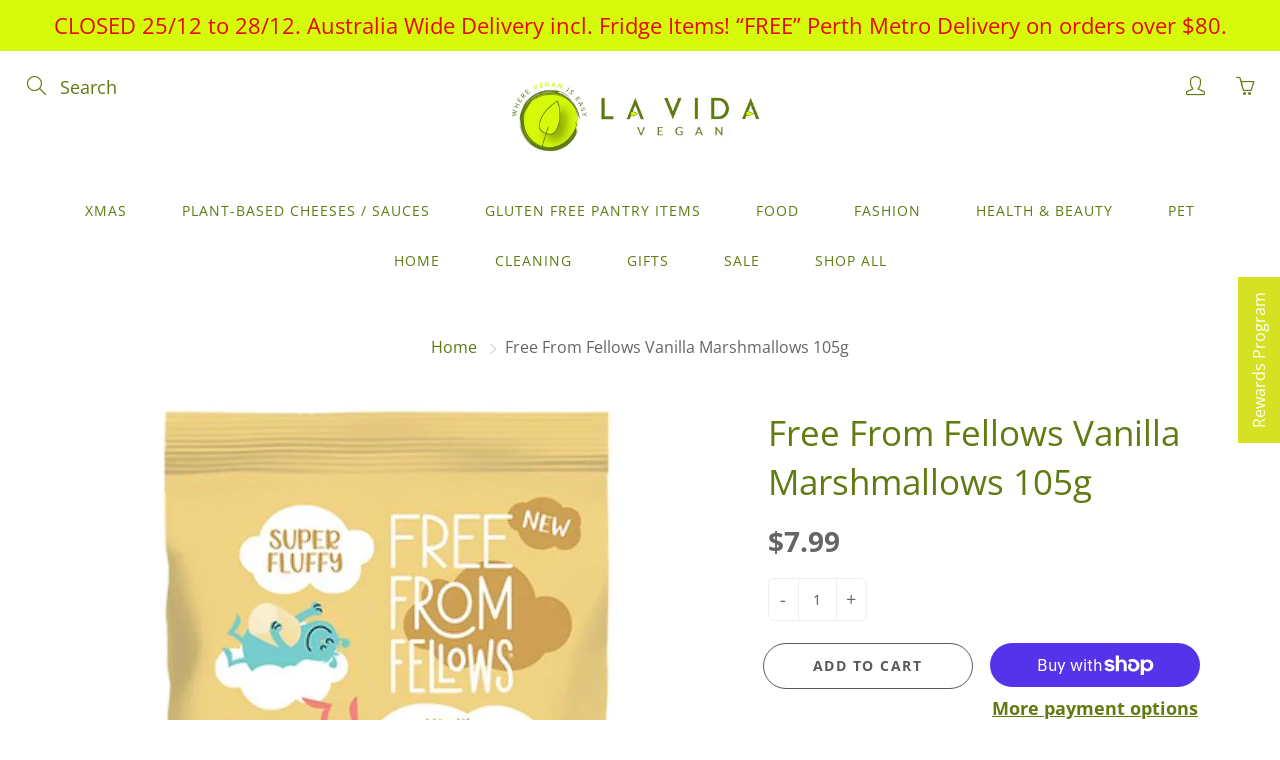

--- FILE ---
content_type: text/html; charset=utf-8
request_url: https://www.lavidavegan.com.au/products/free-from-fellows-vanilla-marshmallows-105g
body_size: 39659
content:
<!doctype html>
<!--[if IE 9]> <html class="ie9" lang="en"> <![endif]-->
<!--[if (gt IE 9)|!(IE)]><!--> <html lang="en"> <!--<![endif]-->
  <head><link href="//www.lavidavegan.com.au/cdn/shop/t/42/assets/tiny.content.min.css?v=21853800148939463861638429199" rel="stylesheet" type="text/css" media="all" />
    <!-- Basic page needs ================================================== -->
    <meta charset="utf-8">
    <meta name="viewport" content="width=device-width, height=device-height, initial-scale=1.0, maximum-scale=1.0">

    <!-- Title and description ================================================== -->
    <title>
      Free From Fellows Vanilla Marshmallows 105g &ndash; La Vida Vegan
    </title>

    
    <meta name="description" content="These marshmallows are great as a treat and perfect for baking and decorating Ingredients: sugar, glucose-fructose syrup, water, maize starch, dextrose, tapioca starch, gelling agent: carrageenan (e407), hydrolised rice protein, natural vanilla flavouring.  ALLERGENS: None 105g *GLUTEN FREE *NUT FREE *SOY FREE *NO ARTI">
    
    
    <!-- Google Tag Manager -->
<script>(function(w,d,s,l,i){w[l]=w[l]||[];w[l].push({'gtm.start':
new Date().getTime(),event:'gtm.js'});var f=d.getElementsByTagName(s)[0],
j=d.createElement(s),dl=l!='dataLayer'?'&l='+l:'';j.async=true;j.src=
'https://www.googletagmanager.com/gtm.js?id='+i+dl;f.parentNode.insertBefore(j,f);
})(window,document,'script','dataLayer','GTM-5DZ99WP');</script>
<!-- End Google Tag Manager -->

    <!-- Helpers ================================================== -->
    <meta property="og:site_name" content="La Vida Vegan">
<meta property="og:url" content="https://www.lavidavegan.com.au/products/free-from-fellows-vanilla-marshmallows-105g">

  <meta property="og:type" content="product">
  <meta property="og:title" content="Free From Fellows Vanilla Marshmallows 105g">
  
    
 <meta property="og:image" content="http://www.lavidavegan.com.au/cdn/shop/products/free-from-fellows-vanilla-vegan-marshmallows-happytummies_5000x_f255c6fa-4276-4c19-be3c-f1f5c36a3191_1200x1200.webp?v=1669691891">
 <meta property="og:image:secure_url" content="https://www.lavidavegan.com.au/cdn/shop/products/free-from-fellows-vanilla-vegan-marshmallows-happytummies_5000x_f255c6fa-4276-4c19-be3c-f1f5c36a3191_1200x1200.webp?v=1669691891">
  
  <meta property="og:price:amount" content="7.99">
  <meta property="og:price:currency" content="AUD">
  
  
  	<meta property="og:description" content="These marshmallows are great as a treat and perfect for baking and decorating Ingredients: sugar, glucose-fructose syrup, water, maize starch, dextrose, tapioca starch, gelling agent: carrageenan (e407), hydrolised rice protein, natural vanilla flavouring.  ALLERGENS: None 105g *GLUTEN FREE *NUT FREE *SOY FREE *NO ARTI">
  

  
  <meta name="twitter:card" content="summary">
  
    <meta name="twitter:title" content="Free From Fellows Vanilla Marshmallows 105g">
    <meta name="twitter:description" content="These marshmallows are great as a treat and perfect for baking and decorating
Ingredients: sugar, glucose-fructose syrup, water, maize starch, dextrose, tapioca starch, gelling agent: carrageenan (e407), hydrolised rice protein, natural vanilla flavouring. 
ALLERGENS: None
105g
*GLUTEN FREE
*NUT FREE
*SOY FREE
*NO ARTIFICIAL COLOURS OR FLAVOURS
(1511)">
    <meta name="twitter:image" content="https://www.lavidavegan.com.au/cdn/shop/products/free-from-fellows-vanilla-vegan-marshmallows-happytummies_5000x_f255c6fa-4276-4c19-be3c-f1f5c36a3191_medium.webp?v=1669691891">
    <meta name="twitter:image:width" content="240">
    <meta name="twitter:image:height" content="240">
    

    <link rel="canonical" href="https://www.lavidavegan.com.au/products/free-from-fellows-vanilla-marshmallows-105g">
    <meta name="theme-color" content="#5f7b11">
    
    <link rel="shortcut icon" href="//www.lavidavegan.com.au/cdn/shop/files/checkout_logo_31_8e108463-f340-48f5-9454-e43e6bda538d_32x32.png?v=1635823715" type="image/png">
    <link rel="preload" href="//www.lavidavegan.com.au/cdn/shop/t/42/assets/apps.css?v=105205638759803146001638429180" as="style">
    <link rel="preload" href="//www.lavidavegan.com.au/cdn/shop/t/42/assets/styles.css?v=159203417497479150841696589011" as="style"><link rel="preload" href="//www.lavidavegan.com.au/cdn/shop/t/42/assets/jquery.js?v=177851068496422246591638429190" as="script">
    <link rel="preload" href="//www.lavidavegan.com.au/cdn/shop/t/42/assets/apps.js?v=90637898209649204931638429181" as="script">
    <link rel="preload" href="//www.lavidavegan.com.au/cdn/shop/t/42/assets/theme.js?v=27290723777338256101638429203" as="script">
  	
<style>

  @font-face {
  font-family: "Open Sans";
  font-weight: 400;
  font-style: normal;
  src: url("//www.lavidavegan.com.au/cdn/fonts/open_sans/opensans_n4.c32e4d4eca5273f6d4ee95ddf54b5bbb75fc9b61.woff2") format("woff2"),
       url("//www.lavidavegan.com.au/cdn/fonts/open_sans/opensans_n4.5f3406f8d94162b37bfa232b486ac93ee892406d.woff") format("woff");
}

  @font-face {
  font-family: "Open Sans";
  font-weight: 400;
  font-style: normal;
  src: url("//www.lavidavegan.com.au/cdn/fonts/open_sans/opensans_n4.c32e4d4eca5273f6d4ee95ddf54b5bbb75fc9b61.woff2") format("woff2"),
       url("//www.lavidavegan.com.au/cdn/fonts/open_sans/opensans_n4.5f3406f8d94162b37bfa232b486ac93ee892406d.woff") format("woff");
}

  @font-face {
  font-family: "Open Sans";
  font-weight: 700;
  font-style: normal;
  src: url("//www.lavidavegan.com.au/cdn/fonts/open_sans/opensans_n7.a9393be1574ea8606c68f4441806b2711d0d13e4.woff2") format("woff2"),
       url("//www.lavidavegan.com.au/cdn/fonts/open_sans/opensans_n7.7b8af34a6ebf52beb1a4c1d8c73ad6910ec2e553.woff") format("woff");
}

  @font-face {
  font-family: "Open Sans";
  font-weight: 400;
  font-style: italic;
  src: url("//www.lavidavegan.com.au/cdn/fonts/open_sans/opensans_i4.6f1d45f7a46916cc95c694aab32ecbf7509cbf33.woff2") format("woff2"),
       url("//www.lavidavegan.com.au/cdn/fonts/open_sans/opensans_i4.4efaa52d5a57aa9a57c1556cc2b7465d18839daa.woff") format("woff");
}

  @font-face {
  font-family: "Open Sans";
  font-weight: 700;
  font-style: normal;
  src: url("//www.lavidavegan.com.au/cdn/fonts/open_sans/opensans_n7.a9393be1574ea8606c68f4441806b2711d0d13e4.woff2") format("woff2"),
       url("//www.lavidavegan.com.au/cdn/fonts/open_sans/opensans_n7.7b8af34a6ebf52beb1a4c1d8c73ad6910ec2e553.woff") format("woff");
}


  
  
  
  :root {
    --color-primary: rgb(95, 123, 17);
    --color-primary-rgb: 95, 123, 17;
    --color-primary-lighten-10: rgb(130, 168, 23);
    --color-primary-lighten-15: rgb(147, 190, 26);
    --color-primary-lighten-20: rgb(164, 213, 29);
    --color-primary-lighten-30: rgb(185, 229, 64);
    --color-primary-darken-10: rgb(60, 78, 11);
    --color-primary-darken-15: rgb(43, 56, 8);
    --color-primary-darken-20: rgb(26, 33, 5);
    --color-primary-darken-20-rgb: 26, 33, 5;
    --color-primary-darken-50: rgb(0, 0, 0);
    --color-primary-darken-50-rgb: 0, 0, 0;
    --color-primary-darken-70: rgb(0, 0, 0);
    --color-primary-darken-70-rgb: 0, 0, 0;
    --color-primary-darken-80: rgb(0, 0, 0);
    --color-header: rgb(95, 123, 17);
    --color-header-darken-15: rgb(43, 56, 8);
    --color-heading: rgb(95, 123, 17);
    --color-body: rgb(102, 101, 101);
    --color-alternative-headings: rgb(69, 69, 69);
    --color-alternative: rgb(102, 101, 101);
    --color-alternative-darken-15: rgb(64, 63, 63);
    --color-alternative-darken-25: rgb(38, 38, 38);
    --color-btn: rgb(255, 255, 255);
    --color-btn-darken-15: rgb(217, 217, 217);
    --color-footer: rgb(112, 134, 16);
    --color-footer-heading: rgb(67, 58, 63);
    --color-footer-link: rgb(95, 123, 17);
    --color-footer-link-darken-15: rgb(43, 56, 8);
    --color-price: rgb(239, 235, 235);
    --color-bg-nav: rgb(255, 255, 255);
    --color-bg-nav-darken-10: rgb(230, 230, 230);
    --color-bg-nav-darken-15: rgb(217, 217, 217);
    --color-bg-body: rgb(255, 255, 255);
    --color-bg-alternative: rgb(245, 242, 235);
    --color-bg-sale-label: rgb(234, 7, 7);
    --color-shadow-sale-label: rgba(160, 5, 5, 0.25);
    --color-bg-footer: rgb(220, 229, 172);
    --color-bg-footer-darken-10: rgb(204, 217, 133);

    --font-family: "Open Sans", sans-serif;
    --font-family-header: "Open Sans", sans-serif;
    --font-size: 18px;
    --font-size-header: 26px;
    --font-size-logo: 24px;
    --font-size-title-bar: 58px;
    --font-size-nav-header: 17px;
    --font-size-rte: 19px;
    --font-size-rte-header: 30px;
    --font-weight: 400;
    --font-weight-bolder: 700;
    --font-weight-header: 400;
    --font-weight-title-bar: normal;
    --font-weight-nav: 400;
    --font-weight-section-title: normal;
    --font-style: normal;
    --font-style-header: normal;

    --text-transform-title-bar: uppercase;
    --text-transform-nav: uppercase;
    --text-transform-section-title: uppercase;

    --opacity-overlay-page-header: 0.5;

    --height-product-image: 320px;

    --url-svg-check: url(//www.lavidavegan.com.au/cdn/shop/t/42/assets/icon-check.svg?v=44035190528443430271638429189);

    --payment-terms-background-color: #ffffff;
    --payment-terms-text-color: #666565;
  }
</style>
<link href="//www.lavidavegan.com.au/cdn/shop/t/42/assets/apps.css?v=105205638759803146001638429180" rel="stylesheet" type="text/css" media="all" />
    <link href="//www.lavidavegan.com.au/cdn/shop/t/42/assets/styles.css?v=159203417497479150841696589011" rel="stylesheet" type="text/css" media="all" />

    <!-- Header hook for plugins ================================================== -->
    
  <script>window.performance && window.performance.mark && window.performance.mark('shopify.content_for_header.start');</script><meta name="google-site-verification" content="jcOM3bFn0SXZY4qIizE2d7wt6KF0iQtWD7JcgU-_tqE">
<meta id="shopify-digital-wallet" name="shopify-digital-wallet" content="/12824095/digital_wallets/dialog">
<meta name="shopify-checkout-api-token" content="5e24a7685efb8d496dfc18e4061184c2">
<meta id="in-context-paypal-metadata" data-shop-id="12824095" data-venmo-supported="false" data-environment="production" data-locale="en_US" data-paypal-v4="true" data-currency="AUD">
<link rel="alternate" type="application/json+oembed" href="https://www.lavidavegan.com.au/products/free-from-fellows-vanilla-marshmallows-105g.oembed">
<script async="async" src="/checkouts/internal/preloads.js?locale=en-AU"></script>
<link rel="preconnect" href="https://shop.app" crossorigin="anonymous">
<script async="async" src="https://shop.app/checkouts/internal/preloads.js?locale=en-AU&shop_id=12824095" crossorigin="anonymous"></script>
<script id="apple-pay-shop-capabilities" type="application/json">{"shopId":12824095,"countryCode":"AU","currencyCode":"AUD","merchantCapabilities":["supports3DS"],"merchantId":"gid:\/\/shopify\/Shop\/12824095","merchantName":"La Vida Vegan","requiredBillingContactFields":["postalAddress","email","phone"],"requiredShippingContactFields":["postalAddress","email","phone"],"shippingType":"shipping","supportedNetworks":["visa","masterCard","amex","jcb"],"total":{"type":"pending","label":"La Vida Vegan","amount":"1.00"},"shopifyPaymentsEnabled":true,"supportsSubscriptions":true}</script>
<script id="shopify-features" type="application/json">{"accessToken":"5e24a7685efb8d496dfc18e4061184c2","betas":["rich-media-storefront-analytics"],"domain":"www.lavidavegan.com.au","predictiveSearch":true,"shopId":12824095,"locale":"en"}</script>
<script>var Shopify = Shopify || {};
Shopify.shop = "la-vida-vegan-grocery.myshopify.com";
Shopify.locale = "en";
Shopify.currency = {"active":"AUD","rate":"1.0"};
Shopify.country = "AU";
Shopify.theme = {"name":"Theme export  www-lavidavegan-com-au-galleria  ...","id":120802967651,"schema_name":"Galleria","schema_version":"2.4.5","theme_store_id":null,"role":"main"};
Shopify.theme.handle = "null";
Shopify.theme.style = {"id":null,"handle":null};
Shopify.cdnHost = "www.lavidavegan.com.au/cdn";
Shopify.routes = Shopify.routes || {};
Shopify.routes.root = "/";</script>
<script type="module">!function(o){(o.Shopify=o.Shopify||{}).modules=!0}(window);</script>
<script>!function(o){function n(){var o=[];function n(){o.push(Array.prototype.slice.apply(arguments))}return n.q=o,n}var t=o.Shopify=o.Shopify||{};t.loadFeatures=n(),t.autoloadFeatures=n()}(window);</script>
<script>
  window.ShopifyPay = window.ShopifyPay || {};
  window.ShopifyPay.apiHost = "shop.app\/pay";
  window.ShopifyPay.redirectState = null;
</script>
<script id="shop-js-analytics" type="application/json">{"pageType":"product"}</script>
<script defer="defer" async type="module" src="//www.lavidavegan.com.au/cdn/shopifycloud/shop-js/modules/v2/client.init-shop-cart-sync_BN7fPSNr.en.esm.js"></script>
<script defer="defer" async type="module" src="//www.lavidavegan.com.au/cdn/shopifycloud/shop-js/modules/v2/chunk.common_Cbph3Kss.esm.js"></script>
<script defer="defer" async type="module" src="//www.lavidavegan.com.au/cdn/shopifycloud/shop-js/modules/v2/chunk.modal_DKumMAJ1.esm.js"></script>
<script type="module">
  await import("//www.lavidavegan.com.au/cdn/shopifycloud/shop-js/modules/v2/client.init-shop-cart-sync_BN7fPSNr.en.esm.js");
await import("//www.lavidavegan.com.au/cdn/shopifycloud/shop-js/modules/v2/chunk.common_Cbph3Kss.esm.js");
await import("//www.lavidavegan.com.au/cdn/shopifycloud/shop-js/modules/v2/chunk.modal_DKumMAJ1.esm.js");

  window.Shopify.SignInWithShop?.initShopCartSync?.({"fedCMEnabled":true,"windoidEnabled":true});

</script>
<script>
  window.Shopify = window.Shopify || {};
  if (!window.Shopify.featureAssets) window.Shopify.featureAssets = {};
  window.Shopify.featureAssets['shop-js'] = {"shop-cart-sync":["modules/v2/client.shop-cart-sync_CJVUk8Jm.en.esm.js","modules/v2/chunk.common_Cbph3Kss.esm.js","modules/v2/chunk.modal_DKumMAJ1.esm.js"],"init-fed-cm":["modules/v2/client.init-fed-cm_7Fvt41F4.en.esm.js","modules/v2/chunk.common_Cbph3Kss.esm.js","modules/v2/chunk.modal_DKumMAJ1.esm.js"],"init-shop-email-lookup-coordinator":["modules/v2/client.init-shop-email-lookup-coordinator_Cc088_bR.en.esm.js","modules/v2/chunk.common_Cbph3Kss.esm.js","modules/v2/chunk.modal_DKumMAJ1.esm.js"],"init-windoid":["modules/v2/client.init-windoid_hPopwJRj.en.esm.js","modules/v2/chunk.common_Cbph3Kss.esm.js","modules/v2/chunk.modal_DKumMAJ1.esm.js"],"shop-button":["modules/v2/client.shop-button_B0jaPSNF.en.esm.js","modules/v2/chunk.common_Cbph3Kss.esm.js","modules/v2/chunk.modal_DKumMAJ1.esm.js"],"shop-cash-offers":["modules/v2/client.shop-cash-offers_DPIskqss.en.esm.js","modules/v2/chunk.common_Cbph3Kss.esm.js","modules/v2/chunk.modal_DKumMAJ1.esm.js"],"shop-toast-manager":["modules/v2/client.shop-toast-manager_CK7RT69O.en.esm.js","modules/v2/chunk.common_Cbph3Kss.esm.js","modules/v2/chunk.modal_DKumMAJ1.esm.js"],"init-shop-cart-sync":["modules/v2/client.init-shop-cart-sync_BN7fPSNr.en.esm.js","modules/v2/chunk.common_Cbph3Kss.esm.js","modules/v2/chunk.modal_DKumMAJ1.esm.js"],"init-customer-accounts-sign-up":["modules/v2/client.init-customer-accounts-sign-up_CfPf4CXf.en.esm.js","modules/v2/client.shop-login-button_DeIztwXF.en.esm.js","modules/v2/chunk.common_Cbph3Kss.esm.js","modules/v2/chunk.modal_DKumMAJ1.esm.js"],"pay-button":["modules/v2/client.pay-button_CgIwFSYN.en.esm.js","modules/v2/chunk.common_Cbph3Kss.esm.js","modules/v2/chunk.modal_DKumMAJ1.esm.js"],"init-customer-accounts":["modules/v2/client.init-customer-accounts_DQ3x16JI.en.esm.js","modules/v2/client.shop-login-button_DeIztwXF.en.esm.js","modules/v2/chunk.common_Cbph3Kss.esm.js","modules/v2/chunk.modal_DKumMAJ1.esm.js"],"avatar":["modules/v2/client.avatar_BTnouDA3.en.esm.js"],"init-shop-for-new-customer-accounts":["modules/v2/client.init-shop-for-new-customer-accounts_CsZy_esa.en.esm.js","modules/v2/client.shop-login-button_DeIztwXF.en.esm.js","modules/v2/chunk.common_Cbph3Kss.esm.js","modules/v2/chunk.modal_DKumMAJ1.esm.js"],"shop-follow-button":["modules/v2/client.shop-follow-button_BRMJjgGd.en.esm.js","modules/v2/chunk.common_Cbph3Kss.esm.js","modules/v2/chunk.modal_DKumMAJ1.esm.js"],"checkout-modal":["modules/v2/client.checkout-modal_B9Drz_yf.en.esm.js","modules/v2/chunk.common_Cbph3Kss.esm.js","modules/v2/chunk.modal_DKumMAJ1.esm.js"],"shop-login-button":["modules/v2/client.shop-login-button_DeIztwXF.en.esm.js","modules/v2/chunk.common_Cbph3Kss.esm.js","modules/v2/chunk.modal_DKumMAJ1.esm.js"],"lead-capture":["modules/v2/client.lead-capture_DXYzFM3R.en.esm.js","modules/v2/chunk.common_Cbph3Kss.esm.js","modules/v2/chunk.modal_DKumMAJ1.esm.js"],"shop-login":["modules/v2/client.shop-login_CA5pJqmO.en.esm.js","modules/v2/chunk.common_Cbph3Kss.esm.js","modules/v2/chunk.modal_DKumMAJ1.esm.js"],"payment-terms":["modules/v2/client.payment-terms_BxzfvcZJ.en.esm.js","modules/v2/chunk.common_Cbph3Kss.esm.js","modules/v2/chunk.modal_DKumMAJ1.esm.js"]};
</script>
<script>(function() {
  var isLoaded = false;
  function asyncLoad() {
    if (isLoaded) return;
    isLoaded = true;
    var urls = ["\/\/static.zotabox.com\/f\/4\/f4492109e00502463b2442a1244ca4fd\/widgets.js?shop=la-vida-vegan-grocery.myshopify.com","https:\/\/app.marsello.com\/Portal\/Custom\/ScriptToInstall\/595a517d02022b06ac945b66?aProvId=5a08fa18af349dd758b7267f\u0026shop=la-vida-vegan-grocery.myshopify.com","https:\/\/s3-us-west-2.amazonaws.com\/da-restock\/da-restock.js?shop=la-vida-vegan-grocery.myshopify.com","https:\/\/fastsimon.akamaized.net\/fast-simon-autocomplete-init.umd.js?mode=shopify\u0026UUID=fc84e6e3-7ed0-490d-925d-3e81b4139ba3\u0026store=12824095\u0026shop=la-vida-vegan-grocery.myshopify.com","https:\/\/widgets.automizely.com\/pages\/v1\/pages.js?store_connection_id=c0d1aebcf16e4e27b9d12f156b94455a\u0026mapped_org_id=e1fc25d330b7a9ad7a1326f3d61722f5_v1\u0026shop=la-vida-vegan-grocery.myshopify.com","\/\/www.powr.io\/powr.js?powr-token=la-vida-vegan-grocery.myshopify.com\u0026external-type=shopify\u0026shop=la-vida-vegan-grocery.myshopify.com","\/\/www.powr.io\/powr.js?powr-token=la-vida-vegan-grocery.myshopify.com\u0026external-type=shopify\u0026shop=la-vida-vegan-grocery.myshopify.com","https:\/\/na.shgcdn3.com\/pixel-collector.js?shop=la-vida-vegan-grocery.myshopify.com"];
    for (var i = 0; i < urls.length; i++) {
      var s = document.createElement('script');
      s.type = 'text/javascript';
      s.async = true;
      s.src = urls[i];
      var x = document.getElementsByTagName('script')[0];
      x.parentNode.insertBefore(s, x);
    }
  };
  if(window.attachEvent) {
    window.attachEvent('onload', asyncLoad);
  } else {
    window.addEventListener('load', asyncLoad, false);
  }
})();</script>
<script id="__st">var __st={"a":12824095,"offset":28800,"reqid":"c13bb6a3-1c2e-4e6c-bb26-766d5db03549-1769911091","pageurl":"www.lavidavegan.com.au\/products\/free-from-fellows-vanilla-marshmallows-105g","u":"b44d2793a7d2","p":"product","rtyp":"product","rid":6870135930979};</script>
<script>window.ShopifyPaypalV4VisibilityTracking = true;</script>
<script id="captcha-bootstrap">!function(){'use strict';const t='contact',e='account',n='new_comment',o=[[t,t],['blogs',n],['comments',n],[t,'customer']],c=[[e,'customer_login'],[e,'guest_login'],[e,'recover_customer_password'],[e,'create_customer']],r=t=>t.map((([t,e])=>`form[action*='/${t}']:not([data-nocaptcha='true']) input[name='form_type'][value='${e}']`)).join(','),a=t=>()=>t?[...document.querySelectorAll(t)].map((t=>t.form)):[];function s(){const t=[...o],e=r(t);return a(e)}const i='password',u='form_key',d=['recaptcha-v3-token','g-recaptcha-response','h-captcha-response',i],f=()=>{try{return window.sessionStorage}catch{return}},m='__shopify_v',_=t=>t.elements[u];function p(t,e,n=!1){try{const o=window.sessionStorage,c=JSON.parse(o.getItem(e)),{data:r}=function(t){const{data:e,action:n}=t;return t[m]||n?{data:e,action:n}:{data:t,action:n}}(c);for(const[e,n]of Object.entries(r))t.elements[e]&&(t.elements[e].value=n);n&&o.removeItem(e)}catch(o){console.error('form repopulation failed',{error:o})}}const l='form_type',E='cptcha';function T(t){t.dataset[E]=!0}const w=window,h=w.document,L='Shopify',v='ce_forms',y='captcha';let A=!1;((t,e)=>{const n=(g='f06e6c50-85a8-45c8-87d0-21a2b65856fe',I='https://cdn.shopify.com/shopifycloud/storefront-forms-hcaptcha/ce_storefront_forms_captcha_hcaptcha.v1.5.2.iife.js',D={infoText:'Protected by hCaptcha',privacyText:'Privacy',termsText:'Terms'},(t,e,n)=>{const o=w[L][v],c=o.bindForm;if(c)return c(t,g,e,D).then(n);var r;o.q.push([[t,g,e,D],n]),r=I,A||(h.body.append(Object.assign(h.createElement('script'),{id:'captcha-provider',async:!0,src:r})),A=!0)});var g,I,D;w[L]=w[L]||{},w[L][v]=w[L][v]||{},w[L][v].q=[],w[L][y]=w[L][y]||{},w[L][y].protect=function(t,e){n(t,void 0,e),T(t)},Object.freeze(w[L][y]),function(t,e,n,w,h,L){const[v,y,A,g]=function(t,e,n){const i=e?o:[],u=t?c:[],d=[...i,...u],f=r(d),m=r(i),_=r(d.filter((([t,e])=>n.includes(e))));return[a(f),a(m),a(_),s()]}(w,h,L),I=t=>{const e=t.target;return e instanceof HTMLFormElement?e:e&&e.form},D=t=>v().includes(t);t.addEventListener('submit',(t=>{const e=I(t);if(!e)return;const n=D(e)&&!e.dataset.hcaptchaBound&&!e.dataset.recaptchaBound,o=_(e),c=g().includes(e)&&(!o||!o.value);(n||c)&&t.preventDefault(),c&&!n&&(function(t){try{if(!f())return;!function(t){const e=f();if(!e)return;const n=_(t);if(!n)return;const o=n.value;o&&e.removeItem(o)}(t);const e=Array.from(Array(32),(()=>Math.random().toString(36)[2])).join('');!function(t,e){_(t)||t.append(Object.assign(document.createElement('input'),{type:'hidden',name:u})),t.elements[u].value=e}(t,e),function(t,e){const n=f();if(!n)return;const o=[...t.querySelectorAll(`input[type='${i}']`)].map((({name:t})=>t)),c=[...d,...o],r={};for(const[a,s]of new FormData(t).entries())c.includes(a)||(r[a]=s);n.setItem(e,JSON.stringify({[m]:1,action:t.action,data:r}))}(t,e)}catch(e){console.error('failed to persist form',e)}}(e),e.submit())}));const S=(t,e)=>{t&&!t.dataset[E]&&(n(t,e.some((e=>e===t))),T(t))};for(const o of['focusin','change'])t.addEventListener(o,(t=>{const e=I(t);D(e)&&S(e,y())}));const B=e.get('form_key'),M=e.get(l),P=B&&M;t.addEventListener('DOMContentLoaded',(()=>{const t=y();if(P)for(const e of t)e.elements[l].value===M&&p(e,B);[...new Set([...A(),...v().filter((t=>'true'===t.dataset.shopifyCaptcha))])].forEach((e=>S(e,t)))}))}(h,new URLSearchParams(w.location.search),n,t,e,['guest_login'])})(!0,!0)}();</script>
<script integrity="sha256-4kQ18oKyAcykRKYeNunJcIwy7WH5gtpwJnB7kiuLZ1E=" data-source-attribution="shopify.loadfeatures" defer="defer" src="//www.lavidavegan.com.au/cdn/shopifycloud/storefront/assets/storefront/load_feature-a0a9edcb.js" crossorigin="anonymous"></script>
<script crossorigin="anonymous" defer="defer" src="//www.lavidavegan.com.au/cdn/shopifycloud/storefront/assets/shopify_pay/storefront-65b4c6d7.js?v=20250812"></script>
<script data-source-attribution="shopify.dynamic_checkout.dynamic.init">var Shopify=Shopify||{};Shopify.PaymentButton=Shopify.PaymentButton||{isStorefrontPortableWallets:!0,init:function(){window.Shopify.PaymentButton.init=function(){};var t=document.createElement("script");t.src="https://www.lavidavegan.com.au/cdn/shopifycloud/portable-wallets/latest/portable-wallets.en.js",t.type="module",document.head.appendChild(t)}};
</script>
<script data-source-attribution="shopify.dynamic_checkout.buyer_consent">
  function portableWalletsHideBuyerConsent(e){var t=document.getElementById("shopify-buyer-consent"),n=document.getElementById("shopify-subscription-policy-button");t&&n&&(t.classList.add("hidden"),t.setAttribute("aria-hidden","true"),n.removeEventListener("click",e))}function portableWalletsShowBuyerConsent(e){var t=document.getElementById("shopify-buyer-consent"),n=document.getElementById("shopify-subscription-policy-button");t&&n&&(t.classList.remove("hidden"),t.removeAttribute("aria-hidden"),n.addEventListener("click",e))}window.Shopify?.PaymentButton&&(window.Shopify.PaymentButton.hideBuyerConsent=portableWalletsHideBuyerConsent,window.Shopify.PaymentButton.showBuyerConsent=portableWalletsShowBuyerConsent);
</script>
<script>
  function portableWalletsCleanup(e){e&&e.src&&console.error("Failed to load portable wallets script "+e.src);var t=document.querySelectorAll("shopify-accelerated-checkout .shopify-payment-button__skeleton, shopify-accelerated-checkout-cart .wallet-cart-button__skeleton"),e=document.getElementById("shopify-buyer-consent");for(let e=0;e<t.length;e++)t[e].remove();e&&e.remove()}function portableWalletsNotLoadedAsModule(e){e instanceof ErrorEvent&&"string"==typeof e.message&&e.message.includes("import.meta")&&"string"==typeof e.filename&&e.filename.includes("portable-wallets")&&(window.removeEventListener("error",portableWalletsNotLoadedAsModule),window.Shopify.PaymentButton.failedToLoad=e,"loading"===document.readyState?document.addEventListener("DOMContentLoaded",window.Shopify.PaymentButton.init):window.Shopify.PaymentButton.init())}window.addEventListener("error",portableWalletsNotLoadedAsModule);
</script>

<script type="module" src="https://www.lavidavegan.com.au/cdn/shopifycloud/portable-wallets/latest/portable-wallets.en.js" onError="portableWalletsCleanup(this)" crossorigin="anonymous"></script>
<script nomodule>
  document.addEventListener("DOMContentLoaded", portableWalletsCleanup);
</script>

<link id="shopify-accelerated-checkout-styles" rel="stylesheet" media="screen" href="https://www.lavidavegan.com.au/cdn/shopifycloud/portable-wallets/latest/accelerated-checkout-backwards-compat.css" crossorigin="anonymous">
<style id="shopify-accelerated-checkout-cart">
        #shopify-buyer-consent {
  margin-top: 1em;
  display: inline-block;
  width: 100%;
}

#shopify-buyer-consent.hidden {
  display: none;
}

#shopify-subscription-policy-button {
  background: none;
  border: none;
  padding: 0;
  text-decoration: underline;
  font-size: inherit;
  cursor: pointer;
}

#shopify-subscription-policy-button::before {
  box-shadow: none;
}

      </style>

<script>window.performance && window.performance.mark && window.performance.mark('shopify.content_for_header.end');</script><!--[if lt IE 9]>
		<script src="//html5shiv.googlecode.com/svn/trunk/html5.js" type="text/javascript"></script>
	<![endif]-->

     <!--[if (lte IE 9) ]><script src="//www.lavidavegan.com.au/cdn/shop/t/42/assets/match-media.min.js?v=22265819453975888031638429191" type="text/javascript"></script><![endif]-->

  	



    <!-- Theme Global App JS ================================================== -->
    <script>
      window.themeInfo = {name: "Galleria"}

      function initScroll(sectionId) {

        document.addEventListener('shopify:section:select', fireOnSectionSelect);
        document.addEventListener('shopify:section:reorder', fireOnSectionSelect);

        window.addEventListener("load", fireOnLoad);


        function fireOnSectionSelect(e) {
          if(e.detail.sectionId === sectionId) {
            setScoll(e.detail.sectionId);
          }
        }

        function fireOnLoad() {
          setScoll(sectionId);
        }


        function setScoll(sectionId) {

          var current = document.getElementById("shopify-section-" + sectionId),
              scroller = document.getElementById("scroll-indicator-" + sectionId);


          if(current.previousElementSibling === null) {
            scroller.style.display = "block";
            scroller.onclick = function(e) {
              e.preventDefault();
              current.nextElementSibling.scrollIntoView({ behavior: 'smooth', block: 'start' });
            };
          }
        }
      }

      window.theme = window.theme || {};
      window.theme.moneyFormat = "${{amount}}";
      window.theme.i18n = {
        newsletterFormConfirmation: "Thanks for subscribing to our newsletter!",
        addOrderNotes: "Add order notes",
        cartNote: "Add a note to your order",
        cartTitle: "My shopping cart",
        cartSubtotal: "Subtotal",
        cartContinueBrowsing: "Continue Shopping",
        cartCheckout: "Checkout",
        productIsAvalable: "In stock! Usually ships within 24 hours.",
        addressError: "Translation missing: en.general.map.address_error",
        addressNoResults: "Translation missing: en.general.map.address_no_results",
        addressQueryLimit: "Translation missing: en.general.map.address_query_limit_html",
        authError: "Translation missing: en.general.map.auth_error_html",
        productIsSoldOut: "Sorry!  This product is currently out of stock.",
        productAddToCart: "Add to cart",
        productSoldOut: "Sold out",
        productUnavailable: "Unavailable",
        passwordPageClose: "Translation missing: en.general.password_page.close"
      };
      window.theme.routes = {
        root: "\/",
        account: "\/account",
        accountLogin: "\/account\/login",
        accountLogout: "\/account\/logout",
        accountRegister: "\/account\/register",
        accountAddresses: "\/account\/addresses",
        collections: "\/collections",
        allProductsCollection: "\/collections\/all",
        search: "\/search",
        cart: "\/cart",
        cartAdd: "\/cart\/add",
        cartChange: "\/cart\/change",
        cartClear: "\/cart\/clear",
        productRecommendations: "\/recommendations\/products"
      }
    </script>

      <noscript>
        <style>
          .product-thumb-img-wrap img:nth-child(2),
          .swiper-slide img:nth-child(2),
          .blog_image_overlay img:nth-child(2),
          .blog-post img:nth-child(2){
            display:none !important;
          }
        </style>
      </noscript>

  <link href="//www.lavidavegan.com.au/cdn/shop/t/42/assets/storeifyapps-formbuilder-styles.css?v=152136143179707823631653002635" rel="stylesheet" type="text/css" media="all" />
<script src='https://ajax.googleapis.com/ajax/libs/jquery/3.5.1/jquery.min.js'></script>
		<script>
		function sd_LockData(){
		
		sdLockData =""
		
			var pageType = ShopifyAnalytics.meta.page.pageType;
		var pageID = ShopifyAnalytics.meta.page.resourceId;
		var customerID = ShopifyAnalytics.meta['page']['customerId'];
		var store = Shopify.shop;
		var custStatus = 'false';
		var currentUrl = window.location.href;



		var sd_lockContent;
		if (pageType == 'product') {
			var productId = ShopifyAnalytics.meta.product.id;
		}

		if (sdLockData || sdLockData != '') {
			var i;
			for (i = 0; i < sdLockData.length; i++) {

				var product_idsAry = sdLockData[i]['product_ids'].split(',');
				var collection_ids =  sdLockData[i]['collection_ids'].split(',');
				var collection_idsAry = sdLockData[i]['collection_productids'].split(',');
				var combine_Ary = product_idsAry.concat(collection_idsAry).concat(collection_ids);
				const allProduct_ids = Array.from(new Set(combine_Ary));
				if (sdLockData[i]['status'] == 'Active' && sdLockData[i]['content'] != '') {
					var contentArr = sdLockData[i]['content'].split(',');
                  console.log(contentArr);
					if (sdLockData[i]['applies_to'] != '' || sdLockData[i]['applies_to'] != 'undefined') {
						if (sdLockData[i]['applies_to'] == 'all_login_customers') {
							var appliesCust = 'all';
						} else if (sdLockData[i]['applies_to'] == 'selected_customers') {
							if (sdLockData[i]['customer_ids'] != '') {
								var customerIdArr = sdLockData[i]['customer_ids'].split(',');
								if (customerIdArr.includes('' + customerID + '')) {
									var appliesCust = 'selected';
								}
							}
						} else if (sdLockData[i]['applies_to'] == 'guest_customers') {
							var appliesCust = 'guest';
						}else if (sdLockData[i]['applies_to'] == 'wholesale_customers') {
							var appliesCust = 'wholesale';
						}else if (sdLockData[i]['applies_to'] == 'nonWholesale_customers') {
							var appliesCust = 'nonWholesale';
						}
					}
					//redirect urls
					if (sdLockData[i]['restriction_rule'] != '' || sdLockData[i]['restriction_rule'] != 'undefined') {
						if (sdLockData[i]['restriction_rule'] == '404') {
							var sdRedirectLock = window.location.origin + '/404';
						} else if (sdLockData[i]['restriction_rule'] == 'login') {
							if (typeof customerID == 'undefined' || customerID == null) {
								var sdRedirectLock = window.location.origin + '/account/login';
							} else {
								//Object.freeze(document.location.href);
								//continue;
								var sdRedirectLock = window.location.origin + '/account';
							}
						}else if (sdLockData[i]['restriction_rule'] == 'same_page') {
								var sdRedirectLock = 'show_message';
								var message = sdLockData[i]['redirectotherurl'];
						} else if(sdLockData[i]['restriction_rule'] == 'another_url'){
							var sdRedirectLock = sdLockData[i]['redirectotherurl'];

							if(currentUrl.includes(sdRedirectLock) && (currentUrl != 'https://'+store+'/' || currentUrl != 'https://'+store) ){
							   console.log(sdRedirectLock) ;
                              var sdRedirectLock = currentUrl;
							}
						}else {
						}
					}
                   console.log(sdRedirectLock);

					if (appliesCust == 'all') {
						if (typeof customerID != 'undefined' || customerID != null) {
						   custStatus = 'true';
						}
					} else if (appliesCust == 'selected') {
						if ((typeof customerID != 'undefined' || customerID != null)) {
							var customerIdArr1 = sdLockData[i]['customer_ids'].split(',');
							if (customerIdArr1.includes('' + customerID + '')) {
								   custStatus = 'true';
							}
						}
					} else if (appliesCust == 'guest') {
						if (typeof customerID == 'undefined' || customerID == null) {
								custStatus = 'true';
						}
					}else if(appliesCust == 'wholesale' || appliesCust == 'nonWholesale'){
							if(((appliesCust == 'wholesale' && (typeof customerID != 'undefined' || customerID != null)) || (appliesCust == 'nonWholesale' && (typeof customerID != 'undefined' || customerID != null)))){
								jQuery.ajax({
									url: 'https://shinedezigninfotech.com/wholesale_dev/LockManagement/lockCustomer',
									type: 'POST',
									async: false,
									data: {
										'store' : store,
										'customerId':customerID,
										'custType':appliesCust
									},
									success: function(response) {
										var parsedJson = $.parseJSON(response);
										custStatus = parsedJson.status;

									}
								});
							}else if(appliesCust == 'nonWholesale' && (typeof customerID == 'undefined' || customerID == null)){
								custStatus = 'true';
							}else{
								custStatus = 'false';
							}
					}
                  console.log(custStatus);
						if(custStatus == 'true'){
							if(contentArr.includes('site')){
								if(currentUrl.indexOf('collections/all') > -1 && sdRedirectLock == 'https://'+store+'/collections/all'){
									var currentUrl = sdRedirectLock;
								}else if(currentUrl.indexOf('/account') > -1 && (sdRedirectLock == 'https://'+store+'/account' || sdRedirectLock == 'https://'+store+'/account/login' || sdRedirectLock == 'https://'+store+'/login')){
									var currentUrl = sdRedirectLock;
								  }

								if(currentUrl == sdRedirectLock){
								}else{
									if((typeof customerID == 'undefined' || customerID == null) && (currentUrl.indexOf('/account') > -1) && (sdRedirectLock.indexOf('/account') > -1)){
										// window.location.replace('https://'+store+'/account');
									}else{
									 window.location.replace(sdRedirectLock);
									}
								}
								break;
							}

							if(contentArr.includes('content')){
								$( document ).ready(function() {
									$('.sd_lockContent').remove();
								});
								break;
							}

								if((contentArr.includes('products') && sdLockData[i]['product_ids'] != '') || (contentArr.includes('collection') && sdLockData[i]['collection_ids'] != '')){
										for (let i = 0; i < allProduct_ids.length; i++) {
											if(allProduct_ids[i] != ''){
												if(store == 'la-shampista-hair.myshopify.com'){
													$('.sd_'+allProduct_ids[i]).remove();
												}else{
													$('.sd_'+allProduct_ids[i]).addClass('sd-wholesale-locked-overlay');
												}
											}
										}
								}
								if (contentArr.includes('pages') && sdLockData[i]['page_ids'] != '') {
									var pageIdArr = sdLockData[i]['page_ids'].split(',');
                                  console.log(pageIdArr);
									if (pageIdArr.includes('' + pageID + '')){
										if(sdRedirectLock == 'show_message'){
											setTimeout(function(){  $('#MainContent').html('' + message + ''); }, 300);
										}else{
											window.location.replace(sdRedirectLock);
										}
										break;
									}
								}
							//  neha updated code(14-7-2021)
							if (contentArr.includes('specific_URL') && sdLockData[i]['specific_url'] != '') {
								   var urlArr = sdLockData[i]['specific_url'].split(',');
                                    console.log(urlArr);
                                   var alternate_current_url = '';
								   var current_url_string =  currentUrl.substr(0, currentUrl.indexOf('?'));
                              if(current_url_string == ''){
                              current_url_string = currentUrl;
                              }
							             console.log(current_url_string);
                                   if(current_url_string == 'https://'+store+'/account/login'){
                                    alternate_current_url= 'https://'+store+'/account/';
                                   }
                              if((sdRedirectLock == 'https://'+store && currentUrl == 'https://'+store+'/') ){
                                   console.log('matchess');
								   }else if (urlArr.includes('' + currentUrl + '') || urlArr.includes('' + currentUrl + '/') || urlArr.includes('' + current_url_string + '') || (alternate_current_url != '' && urlArr.includes('' + alternate_current_url + ''))) {
                                      console.log('includes');
										if(sdRedirectLock == 'show_message'){
										setTimeout(function(){  $('#MainContent').html('' + message + ''); }, 300);
										}else{
										 window.location.replace(sdRedirectLock);
										}
										break;
								}

							}
							//end

								if (contentArr.includes('blog') && sdLockData[i]['blog_ids'] != '') {
									var blogIdArr = sdLockData[i]['blog_ids'].split(',');
									if (blogIdArr.includes('' + pageID + '')) {
										  if(sdRedirectLock == 'show_message'){
											setTimeout(function(){  $('#MainContent').html('' + message + ''); }, 300);
											}else{
											 window.location.replace(sdRedirectLock);
											}
											break;
									}
								}

								if (pageType == 'product') {
									if (contentArr.includes('products') && sdLockData[i]['product_ids'] != '') {
										var productrIdArr = sdLockData[i]['product_ids'].split(',');
										if (productrIdArr.includes('' + productId + '')) {
											  if(sdRedirectLock == 'show_message'){
											setTimeout(function(){  $('#MainContent').html('' + message + ''); }, 300);
											}else{
											 window.location.replace(sdRedirectLock);
											}
											 break;
										}
									}
								}

								if (pageType == 'collection' || pageType == 'product') {
										if (contentArr.includes('collection') && sdLockData[i]['collection_ids'] != '') {
										var collIdArr = sdLockData[i]['collection_ids'].split(',');
										 var collprdIdArr = sdLockData[i]['collection_productids'].split(',');
										if (collIdArr.includes('' + pageID + '')) {
										  if(sdRedirectLock == 'show_message'){
											 setTimeout(function(){  $('#MainContent').html('' + message + ''); }, 300);
											}else{
											 window.location.replace(sdRedirectLock);
											}
											 break;
										}
										if(collprdIdArr.includes('' + productId + '')) {
											  if(sdRedirectLock == 'show_message'){
											 setTimeout(function(){  $('#MainContent').html('' + message + ''); }, 300);
											}else{
											 window.location.replace(sdRedirectLock);
											}
											 break;
										}

									}
								}
					}

					} else {
						continue;
					}
				}
			}
		}
		$(window).on('load', function(){
			sd_LockData();
		});

	  	$(window).on('load', function () {
				$(`input[name='q']`).on('keyup change', function(e) {
				  var store = Shopify.shop;
				  if(store == 'la-shampista-hair.myshopify.com'){
					setTimeout(function () {
					sd_LockData();
					}, 400);
				  }
				})
	  	});
		$('body').addClass('.sd_hideSelected').on('click', function(){
			setTimeout(function () {
				sd_LockData();
			}, 1200);
		});
		(function(history){
			var pushState = history.pushState;
			history.pushState = function(state) {
			// YOUR CUSTOM HOOK / FUNCTION
			sd_LockData();
			return pushState.apply(history, arguments);
			};
	  	})(window.history);
		</script>
		<script>
            
                frontFormData ={"cus_heading":{"length":"7","eye_btn":"on","store_con":"on","putValue":"put_heading","placeValue":"","collpseValue":"collapseTop","label":"Wholesale Application Form","placeholder":"left"},"cus_first_name":{"length":"7","eye_btn":"on","store_con":"on","putValue":"put_first_name","placeValue":"place_first_name","collpseValue":"collapseOne","label":"First Name","placeholder":""},"cus_last_name":{"length":"7","eye_btn":"on","store_con":"on","putValue":"put_last_name","placeValue":"place_last_name","collpseValue":"collapseTwo","label":"Last Name","placeholder":""},"cus_email":{"length":"7","eye_btn":"on","store_con":"on","putValue":"put_email","placeValue":"place_email","collpseValue":"collapseThree","label":"Email","placeholder":""},"cus_company_name":{"length":"7","eye_btn":"on","store_con":"on","putValue":"put_company_name","placeValue":"place_company_name","collpseValue":"collapseFour","label":"Company Name","placeholder":""},"cus_tax_number":{"length":"7","eye_btn":"on","store_con":"on","putValue":"put_tax_number","placeValue":"place_tax_number","collpseValue":"collapseFive","label":"Tax Number","placeholder":""},"cus_phone_number":{"length":"7","eye_btn":"on","store_con":"on","putValue":"put_phone_number","placeValue":"place_phone_number","collpseValue":"collapseSix","label":"Phone Number","placeholder":""},"cus_address_one":{"length":"7","eye_btn":"on","store_con":"on","putValue":"put_address_one","placeValue":"place_address_one","collpseValue":"collapseSevan","label":"Address One","placeholder":""},"cus_address_two":{"length":"7","eye_btn":"on","store_con":"on","putValue":"put_address_two","placeValue":"place_address_two","collpseValue":"collapseEight","label":"Address Two","placeholder":""},"cus_city":{"length":"7","eye_btn":"on","store_con":"on","putValue":"put_city","placeValue":"place_city","collpseValue":"collapseNine","label":"City","placeholder":""},"cus_country":{"length":"7","eye_btn":"on","store_con":"on","putValue":"put_country","placeValue":"place_country","collpseValue":"collapseElevan","label":"Country","placeholder":""},"cus_state":{"length":"7","eye_btn":"on","store_con":"on","putValue":"put_state","placeValue":"place_state","collpseValue":"collapseTen","label":"State","placeholder":""},"cus_postal_code":{"length":"7","eye_btn":"on","store_con":"on","putValue":"put_postal_code","placeValue":"place_postal_code","collpseValue":"collapseTweleve","label":"Postal Code","placeholder":""},"cus_button":{"length":"7","eye_btn":"on","store_con":"on","putValue":"put_button","placeValue":"","collpseValue":"collapseFourteen","label":"Submit","placeholder":"left"}}
            
        </script><script>
            
            var discountScript ={"elements":{"test client":{"discount_tag":"test client","discount_requirement":"minimum_cart_value","discount_discounttype":"percentage","discount_minimumcartvalue":"100","discount_adddiscount":"25","discount_condition":"entirestore","discount_conditionvalue":"undefined","discount_status":"Scheduled","discount_startdate":"2021-10-20","discount_enddatechecked":"0","discount_end_date":"2021-10-20","discount_start_time":"09:50","discount_end_time":"09:50"}},"product":null}
            var WholesaleProTags = '';
            var WholesaleProStore = 'ethical-food-distributors.myshopify.com';
			
			var customerTags = null;
        </script><script>
            
            discountautoScript ={"automatic":[{}]}
            
        </script><script>
		
		var developerSetting ={"devSetting":{"store":"ethical-food-distributors.myshopify.com","enable_announcebar":"no","announcebar_heading":"","announcebar_textcolor":"","announcebar_bkcolor":"","enable_cart_table":"no","cart_select_input":"Inject after","cart_value_input":"form[action=\"\/cart\"]","enable_product_table":"yes","enable_select_input":"Inject after","product_value_input":"form[action=\"\/cart\/add\"]","announcebar_inject_enable":"no","announcebar_select_input":"","announcebar_value_input":"","pricecut_inject_enable":"no","pricecut_value_input":"","cart_tblhead_inject_enable":"no","cart_minivalue_input":"","cart_miniquantity_input":"","cart_getdiscount_input":"","product_tblhead_inject_enable":"no","product_minivalue_input":"","product_miniquantity_input":"","product_getdiscount_input":"","wholesale_drawer_events":"","enable_pdp_price":"no","pdp_volume_msg":"","pdp_save_msg":"","pdp_price_selectors":"","multi_tag_condition":"largest"}}
		
     	</script>  
  

  

<script type="text/javascript">
  
    window.SHG_CUSTOMER = null;
  
</script>










  

  





<!-- BEGIN app block: shopify://apps/buddha-mega-menu-navigation/blocks/megamenu/dbb4ce56-bf86-4830-9b3d-16efbef51c6f -->
<script>
        var productImageAndPrice = [],
            collectionImages = [],
            articleImages = [],
            mmLivIcons = false,
            mmFlipClock = false,
            mmFixesUseJquery = false,
            mmNumMMI = 3,
            mmSchemaTranslation = {},
            mmMenuStrings =  [] ,
            mmShopLocale = "en",
            mmShopLocaleCollectionsRoute = "/collections",
            mmSchemaDesignJSON = [{"action":"design","setting":"font_family","value":"Default"},{"action":"design","setting":"font_size","value":"13px"},{"action":"design","setting":"text_color","value":"#222222"},{"action":"design","setting":"link_hover_color","value":"#0da19a"},{"action":"design","setting":"link_color","value":"#4e4e4e"},{"action":"design","setting":"background_hover_color","value":"#f9f9f9"},{"action":"design","setting":"background_color","value":"#ffffff"},{"action":"design","setting":"price_color","value":"#0da19a"},{"action":"design","setting":"contact_right_btn_text_color","value":"#ffffff"},{"action":"design","setting":"contact_right_btn_bg_color","value":"#3A3A3A"},{"action":"design","setting":"contact_left_bg_color","value":"#3A3A3A"},{"action":"design","setting":"contact_left_alt_color","value":"#CCCCCC"},{"action":"design","setting":"contact_left_text_color","value":"#f1f1f0"},{"action":"design","setting":"addtocart_enable","value":"true"},{"action":"design","setting":"addtocart_text_color","value":"#333333"},{"action":"design","setting":"addtocart_background_color","value":"#ffffff"},{"action":"design","setting":"addtocart_text_hover_color","value":"#ffffff"},{"action":"design","setting":"addtocart_background_hover_color","value":"#0da19a"},{"action":"design","setting":"countdown_color","value":"#ffffff"},{"action":"design","setting":"countdown_background_color","value":"#333333"},{"action":"design","setting":"vertical_font_family","value":"Default"},{"action":"design","setting":"vertical_font_size","value":"13px"},{"action":"design","setting":"vertical_text_color","value":"#ffffff"},{"action":"design","setting":"vertical_link_color","value":"#ffffff"},{"action":"design","setting":"vertical_link_hover_color","value":"#ffffff"},{"action":"design","setting":"vertical_price_color","value":"#ffffff"},{"action":"design","setting":"vertical_contact_right_btn_text_color","value":"#ffffff"},{"action":"design","setting":"vertical_addtocart_enable","value":"true"},{"action":"design","setting":"vertical_addtocart_text_color","value":"#ffffff"},{"action":"design","setting":"vertical_countdown_color","value":"#ffffff"},{"action":"design","setting":"vertical_countdown_background_color","value":"#333333"},{"action":"design","setting":"vertical_background_color","value":"#017b86"},{"action":"design","setting":"vertical_addtocart_background_color","value":"#333333"},{"action":"design","setting":"vertical_contact_right_btn_bg_color","value":"#333333"},{"action":"design","setting":"vertical_contact_left_alt_color","value":"#333333"}],
            mmDomChangeSkipUl = "",
            buddhaMegaMenuShop = "la-vida-vegan-grocery.myshopify.com",
            mmWireframeCompression = "0",
            mmExtensionAssetUrl = "https://cdn.shopify.com/extensions/019abe06-4a3f-7763-88da-170e1b54169b/mega-menu-151/assets/";var bestSellersHTML = '';var newestProductsHTML = '';/* get link lists api */
        var linkLists={"main-menu" : {"title":"Main menu", "items":["/","/collections/bulk-foods","/collections/fresh-vegetable-boxes","/collections/new-products","/collections/vegan-food","/collections/health","/collections/vegan-beauty","/collections/family","/collections/home","/collections/more","/collections/sale","/collections/donations",]},"footer" : {"title":"Menu", "items":["/collections/easter-1/Easter","/collections/cheese","/collections/gluten-free-pantry-items","/collections/vegan-food","/collections/fashion","/collections/health","/collections/pets","/collections/home","/collections/cleaning","/collections/gifts","/collections/sale","/collections/all",]},"footer-1" : {"title":"footer", "items":["/collections/all","/pages/contact-us","/pages/apps-help-center","https://www.lavidavegan.com.au/account","/pages/about-us","/pages/donate",]},"sidebar-menu" : {"title":"Browse Collections", "items":["/collections/all","/collections/all-food","/collections/fashion","/collections/vegan-beauty","/collections/health","/collections/cleaning","/collections/gifts","/collections/donations","/collections/sale",]},"customer-account-main-menu" : {"title":"Customer account main menu", "items":["/","https://shopify.com/12824095/account/orders?locale=en&amp;region_country=AU",]},};/*ENDPARSE*/

        

        /* set product prices *//* get the collection images *//* get the article images *//* customer fixes */
        var mmThemeFixesBeforeInit = function(){ customMenuUls = "#accordion,.nav,ul"; }; var mmThemeFixesBefore = function(){ if (tempMenuObject.u.matches("#accordion")) { tempMenuObject.forceMenu = true; tempMenuObject.skipCheck = true; tempMenuObject.liClasses = "panel-heading"; tempMenuObject.aClasses = ""; tempMenuObject.liItems = tempMenuObject.u.children; } }; var mmThemeFixesAfter = function(){ mmAddStyle(" .vertical-mega-menu .buddha-menu-item { list-style: none; } ", "themeScript"); }; 
        

        var mmWireframe = {"html" : "<li class=\"buddha-menu-item\"  ><a data-href=\"no-link\" href=\"javascript:void(0);\" aria-label=\"Home\" data-no-instant=\"\" onclick=\"mmGoToPage(this, event); return false;\"  ><i class=\"mm-icon static fa fa-home\" aria-hidden=\"true\"></i><span class=\"mm-title\">Home</span></a></li><li class=\"buddha-menu-item\"  ><a data-href=\"no-link\" href=\"javascript:void(0);\" aria-label=\"New\" data-no-instant=\"\" onclick=\"mmGoToPage(this, event); return false;\"  ><span class=\"mm-title\">New</span><i class=\"mm-arrow mm-angle-down\" aria-hidden=\"true\"></i><span class=\"toggle-menu-btn\" style=\"display:none;\" title=\"Toggle menu\" onclick=\"return toggleSubmenu(this)\"><span class=\"mm-arrow-icon\"><span class=\"bar-one\"></span><span class=\"bar-two\"></span></span></span></a><ul class=\"mm-submenu tree  small mm-last-level\"><li data-href=\"no-link\" href=\"javascript:void(0);\" aria-label=\"Christmas\" data-no-instant=\"\" onclick=\"mmGoToPage(this, event); return false;\"  ><a data-href=\"no-link\" href=\"javascript:void(0);\" aria-label=\"Christmas\" data-no-instant=\"\" onclick=\"mmGoToPage(this, event); return false;\"  ><span class=\"mm-title\">Christmas</span></a></li></ul></li><li class=\"buddha-menu-item\"  ><a data-href=\"no-link\" href=\"javascript:void(0);\" aria-label=\"Food\" data-no-instant=\"\" onclick=\"mmGoToPage(this, event); return false;\"  ><span class=\"mm-title\">Food</span><i class=\"mm-arrow mm-angle-down\" aria-hidden=\"true\"></i><span class=\"toggle-menu-btn\" style=\"display:none;\" title=\"Toggle menu\" onclick=\"return toggleSubmenu(this)\"><span class=\"mm-arrow-icon\"><span class=\"bar-one\"></span><span class=\"bar-two\"></span></span></span></a><ul class=\"mm-submenu tree  small \"><li data-href=\"no-link\" href=\"javascript:void(0);\" aria-label=\"All\" data-no-instant=\"\" onclick=\"mmGoToPage(this, event); return false;\"  ><a data-href=\"no-link\" href=\"javascript:void(0);\" aria-label=\"All\" data-no-instant=\"\" onclick=\"mmGoToPage(this, event); return false;\"  ><span class=\"mm-title\">All</span></a></li><li data-href=\"no-link\" href=\"javascript:void(0);\" aria-label=\"Cooking\" data-no-instant=\"\" onclick=\"mmGoToPage(this, event); return false;\"  ><a data-href=\"no-link\" href=\"javascript:void(0);\" aria-label=\"Cooking\" data-no-instant=\"\" onclick=\"mmGoToPage(this, event); return false;\"  ><span class=\"mm-title\">Cooking</span><i class=\"mm-arrow mm-angle-down\" aria-hidden=\"true\"></i><span class=\"toggle-menu-btn\" style=\"display:none;\" title=\"Toggle menu\" onclick=\"return toggleSubmenu(this)\"><span class=\"mm-arrow-icon\"><span class=\"bar-one\"></span><span class=\"bar-two\"></span></span></span></a><ul class=\"mm-submenu tree  small mm-last-level\"><li data-href=\"no-link\" href=\"javascript:void(0);\" aria-label=\"Baking\" data-no-instant=\"\" onclick=\"mmGoToPage(this, event); return false;\"  ><a data-href=\"no-link\" href=\"javascript:void(0);\" aria-label=\"Baking\" data-no-instant=\"\" onclick=\"mmGoToPage(this, event); return false;\"  ><span class=\"mm-title\">Baking</span></a></li><li data-href=\"no-link\" href=\"javascript:void(0);\" aria-label=\"Instant Meals\" data-no-instant=\"\" onclick=\"mmGoToPage(this, event); return false;\"  ><a data-href=\"no-link\" href=\"javascript:void(0);\" aria-label=\"Instant Meals\" data-no-instant=\"\" onclick=\"mmGoToPage(this, event); return false;\"  ><span class=\"mm-title\">Instant Meals</span></a></li><li data-href=\"no-link\" href=\"javascript:void(0);\" aria-label=\"Sauces & Seasonings\" data-no-instant=\"\" onclick=\"mmGoToPage(this, event); return false;\"  ><a data-href=\"no-link\" href=\"javascript:void(0);\" aria-label=\"Sauces & Seasonings\" data-no-instant=\"\" onclick=\"mmGoToPage(this, event); return false;\"  ><span class=\"mm-title\">Sauces & Seasonings</span></a></li></ul></li><li data-href=\"no-link\" href=\"javascript:void(0);\" aria-label=\"Beverages\" data-no-instant=\"\" onclick=\"mmGoToPage(this, event); return false;\"  ><a data-href=\"no-link\" href=\"javascript:void(0);\" aria-label=\"Beverages\" data-no-instant=\"\" onclick=\"mmGoToPage(this, event); return false;\"  ><span class=\"mm-title\">Beverages</span></a></li></ul></li>" };

        function mmLoadJS(file, async = true) {
            let script = document.createElement("script");
            script.setAttribute("src", file);
            script.setAttribute("data-no-instant", "");
            script.setAttribute("type", "text/javascript");
            script.setAttribute("async", async);
            document.head.appendChild(script);
        }
        function mmLoadCSS(file) {  
            var style = document.createElement('link');
            style.href = file;
            style.type = 'text/css';
            style.rel = 'stylesheet';
            document.head.append(style); 
        }
              
        var mmDisableWhenResIsLowerThan = '';
        var mmLoadResources = (mmDisableWhenResIsLowerThan == '' || mmDisableWhenResIsLowerThan == 0 || (mmDisableWhenResIsLowerThan > 0 && window.innerWidth>=mmDisableWhenResIsLowerThan));
        if (mmLoadResources) {
            /* load resources via js injection */
            mmLoadJS("https://cdn.shopify.com/extensions/019abe06-4a3f-7763-88da-170e1b54169b/mega-menu-151/assets/buddha-megamenu.js");
            
            mmLoadCSS("https://cdn.shopify.com/extensions/019abe06-4a3f-7763-88da-170e1b54169b/mega-menu-151/assets/buddha-megamenu2.css");}
    </script><!-- HIDE ORIGINAL MENU --><style id="mmHideOriginalMenuStyle"> .navbar-nav{visibility: hidden !important;} </style>
        <script>
            setTimeout(function(){
                var mmHideStyle  = document.querySelector("#mmHideOriginalMenuStyle");
                if (mmHideStyle) mmHideStyle.parentNode.removeChild(mmHideStyle);
            },10000);
        </script>
<!-- END app block --><link href="https://monorail-edge.shopifysvc.com" rel="dns-prefetch">
<script>(function(){if ("sendBeacon" in navigator && "performance" in window) {try {var session_token_from_headers = performance.getEntriesByType('navigation')[0].serverTiming.find(x => x.name == '_s').description;} catch {var session_token_from_headers = undefined;}var session_cookie_matches = document.cookie.match(/_shopify_s=([^;]*)/);var session_token_from_cookie = session_cookie_matches && session_cookie_matches.length === 2 ? session_cookie_matches[1] : "";var session_token = session_token_from_headers || session_token_from_cookie || "";function handle_abandonment_event(e) {var entries = performance.getEntries().filter(function(entry) {return /monorail-edge.shopifysvc.com/.test(entry.name);});if (!window.abandonment_tracked && entries.length === 0) {window.abandonment_tracked = true;var currentMs = Date.now();var navigation_start = performance.timing.navigationStart;var payload = {shop_id: 12824095,url: window.location.href,navigation_start,duration: currentMs - navigation_start,session_token,page_type: "product"};window.navigator.sendBeacon("https://monorail-edge.shopifysvc.com/v1/produce", JSON.stringify({schema_id: "online_store_buyer_site_abandonment/1.1",payload: payload,metadata: {event_created_at_ms: currentMs,event_sent_at_ms: currentMs}}));}}window.addEventListener('pagehide', handle_abandonment_event);}}());</script>
<script id="web-pixels-manager-setup">(function e(e,d,r,n,o){if(void 0===o&&(o={}),!Boolean(null===(a=null===(i=window.Shopify)||void 0===i?void 0:i.analytics)||void 0===a?void 0:a.replayQueue)){var i,a;window.Shopify=window.Shopify||{};var t=window.Shopify;t.analytics=t.analytics||{};var s=t.analytics;s.replayQueue=[],s.publish=function(e,d,r){return s.replayQueue.push([e,d,r]),!0};try{self.performance.mark("wpm:start")}catch(e){}var l=function(){var e={modern:/Edge?\/(1{2}[4-9]|1[2-9]\d|[2-9]\d{2}|\d{4,})\.\d+(\.\d+|)|Firefox\/(1{2}[4-9]|1[2-9]\d|[2-9]\d{2}|\d{4,})\.\d+(\.\d+|)|Chrom(ium|e)\/(9{2}|\d{3,})\.\d+(\.\d+|)|(Maci|X1{2}).+ Version\/(15\.\d+|(1[6-9]|[2-9]\d|\d{3,})\.\d+)([,.]\d+|)( \(\w+\)|)( Mobile\/\w+|) Safari\/|Chrome.+OPR\/(9{2}|\d{3,})\.\d+\.\d+|(CPU[ +]OS|iPhone[ +]OS|CPU[ +]iPhone|CPU IPhone OS|CPU iPad OS)[ +]+(15[._]\d+|(1[6-9]|[2-9]\d|\d{3,})[._]\d+)([._]\d+|)|Android:?[ /-](13[3-9]|1[4-9]\d|[2-9]\d{2}|\d{4,})(\.\d+|)(\.\d+|)|Android.+Firefox\/(13[5-9]|1[4-9]\d|[2-9]\d{2}|\d{4,})\.\d+(\.\d+|)|Android.+Chrom(ium|e)\/(13[3-9]|1[4-9]\d|[2-9]\d{2}|\d{4,})\.\d+(\.\d+|)|SamsungBrowser\/([2-9]\d|\d{3,})\.\d+/,legacy:/Edge?\/(1[6-9]|[2-9]\d|\d{3,})\.\d+(\.\d+|)|Firefox\/(5[4-9]|[6-9]\d|\d{3,})\.\d+(\.\d+|)|Chrom(ium|e)\/(5[1-9]|[6-9]\d|\d{3,})\.\d+(\.\d+|)([\d.]+$|.*Safari\/(?![\d.]+ Edge\/[\d.]+$))|(Maci|X1{2}).+ Version\/(10\.\d+|(1[1-9]|[2-9]\d|\d{3,})\.\d+)([,.]\d+|)( \(\w+\)|)( Mobile\/\w+|) Safari\/|Chrome.+OPR\/(3[89]|[4-9]\d|\d{3,})\.\d+\.\d+|(CPU[ +]OS|iPhone[ +]OS|CPU[ +]iPhone|CPU IPhone OS|CPU iPad OS)[ +]+(10[._]\d+|(1[1-9]|[2-9]\d|\d{3,})[._]\d+)([._]\d+|)|Android:?[ /-](13[3-9]|1[4-9]\d|[2-9]\d{2}|\d{4,})(\.\d+|)(\.\d+|)|Mobile Safari.+OPR\/([89]\d|\d{3,})\.\d+\.\d+|Android.+Firefox\/(13[5-9]|1[4-9]\d|[2-9]\d{2}|\d{4,})\.\d+(\.\d+|)|Android.+Chrom(ium|e)\/(13[3-9]|1[4-9]\d|[2-9]\d{2}|\d{4,})\.\d+(\.\d+|)|Android.+(UC? ?Browser|UCWEB|U3)[ /]?(15\.([5-9]|\d{2,})|(1[6-9]|[2-9]\d|\d{3,})\.\d+)\.\d+|SamsungBrowser\/(5\.\d+|([6-9]|\d{2,})\.\d+)|Android.+MQ{2}Browser\/(14(\.(9|\d{2,})|)|(1[5-9]|[2-9]\d|\d{3,})(\.\d+|))(\.\d+|)|K[Aa][Ii]OS\/(3\.\d+|([4-9]|\d{2,})\.\d+)(\.\d+|)/},d=e.modern,r=e.legacy,n=navigator.userAgent;return n.match(d)?"modern":n.match(r)?"legacy":"unknown"}(),u="modern"===l?"modern":"legacy",c=(null!=n?n:{modern:"",legacy:""})[u],f=function(e){return[e.baseUrl,"/wpm","/b",e.hashVersion,"modern"===e.buildTarget?"m":"l",".js"].join("")}({baseUrl:d,hashVersion:r,buildTarget:u}),m=function(e){var d=e.version,r=e.bundleTarget,n=e.surface,o=e.pageUrl,i=e.monorailEndpoint;return{emit:function(e){var a=e.status,t=e.errorMsg,s=(new Date).getTime(),l=JSON.stringify({metadata:{event_sent_at_ms:s},events:[{schema_id:"web_pixels_manager_load/3.1",payload:{version:d,bundle_target:r,page_url:o,status:a,surface:n,error_msg:t},metadata:{event_created_at_ms:s}}]});if(!i)return console&&console.warn&&console.warn("[Web Pixels Manager] No Monorail endpoint provided, skipping logging."),!1;try{return self.navigator.sendBeacon.bind(self.navigator)(i,l)}catch(e){}var u=new XMLHttpRequest;try{return u.open("POST",i,!0),u.setRequestHeader("Content-Type","text/plain"),u.send(l),!0}catch(e){return console&&console.warn&&console.warn("[Web Pixels Manager] Got an unhandled error while logging to Monorail."),!1}}}}({version:r,bundleTarget:l,surface:e.surface,pageUrl:self.location.href,monorailEndpoint:e.monorailEndpoint});try{o.browserTarget=l,function(e){var d=e.src,r=e.async,n=void 0===r||r,o=e.onload,i=e.onerror,a=e.sri,t=e.scriptDataAttributes,s=void 0===t?{}:t,l=document.createElement("script"),u=document.querySelector("head"),c=document.querySelector("body");if(l.async=n,l.src=d,a&&(l.integrity=a,l.crossOrigin="anonymous"),s)for(var f in s)if(Object.prototype.hasOwnProperty.call(s,f))try{l.dataset[f]=s[f]}catch(e){}if(o&&l.addEventListener("load",o),i&&l.addEventListener("error",i),u)u.appendChild(l);else{if(!c)throw new Error("Did not find a head or body element to append the script");c.appendChild(l)}}({src:f,async:!0,onload:function(){if(!function(){var e,d;return Boolean(null===(d=null===(e=window.Shopify)||void 0===e?void 0:e.analytics)||void 0===d?void 0:d.initialized)}()){var d=window.webPixelsManager.init(e)||void 0;if(d){var r=window.Shopify.analytics;r.replayQueue.forEach((function(e){var r=e[0],n=e[1],o=e[2];d.publishCustomEvent(r,n,o)})),r.replayQueue=[],r.publish=d.publishCustomEvent,r.visitor=d.visitor,r.initialized=!0}}},onerror:function(){return m.emit({status:"failed",errorMsg:"".concat(f," has failed to load")})},sri:function(e){var d=/^sha384-[A-Za-z0-9+/=]+$/;return"string"==typeof e&&d.test(e)}(c)?c:"",scriptDataAttributes:o}),m.emit({status:"loading"})}catch(e){m.emit({status:"failed",errorMsg:(null==e?void 0:e.message)||"Unknown error"})}}})({shopId: 12824095,storefrontBaseUrl: "https://www.lavidavegan.com.au",extensionsBaseUrl: "https://extensions.shopifycdn.com/cdn/shopifycloud/web-pixels-manager",monorailEndpoint: "https://monorail-edge.shopifysvc.com/unstable/produce_batch",surface: "storefront-renderer",enabledBetaFlags: ["2dca8a86"],webPixelsConfigList: [{"id":"783515747","configuration":"{\"site_id\":\"13ea656f-9e85-4b60-88af-a882f7654721\",\"analytics_endpoint\":\"https:\\\/\\\/na.shgcdn3.com\"}","eventPayloadVersion":"v1","runtimeContext":"STRICT","scriptVersion":"695709fc3f146fa50a25299517a954f2","type":"APP","apiClientId":1158168,"privacyPurposes":["ANALYTICS","MARKETING","SALE_OF_DATA"],"dataSharingAdjustments":{"protectedCustomerApprovalScopes":["read_customer_personal_data"]}},{"id":"519372899","configuration":"{\"pixelCode\":\"CTSEFGRC77UAU38JEPA0\"}","eventPayloadVersion":"v1","runtimeContext":"STRICT","scriptVersion":"22e92c2ad45662f435e4801458fb78cc","type":"APP","apiClientId":4383523,"privacyPurposes":["ANALYTICS","MARKETING","SALE_OF_DATA"],"dataSharingAdjustments":{"protectedCustomerApprovalScopes":["read_customer_address","read_customer_email","read_customer_name","read_customer_personal_data","read_customer_phone"]}},{"id":"332136547","configuration":"{\"config\":\"{\\\"pixel_id\\\":\\\"G-22HBYMHCRV\\\",\\\"target_country\\\":\\\"AU\\\",\\\"gtag_events\\\":[{\\\"type\\\":\\\"begin_checkout\\\",\\\"action_label\\\":\\\"G-22HBYMHCRV\\\"},{\\\"type\\\":\\\"search\\\",\\\"action_label\\\":\\\"G-22HBYMHCRV\\\"},{\\\"type\\\":\\\"view_item\\\",\\\"action_label\\\":[\\\"G-22HBYMHCRV\\\",\\\"MC-QGLP3RNPB0\\\"]},{\\\"type\\\":\\\"purchase\\\",\\\"action_label\\\":[\\\"G-22HBYMHCRV\\\",\\\"MC-QGLP3RNPB0\\\"]},{\\\"type\\\":\\\"page_view\\\",\\\"action_label\\\":[\\\"G-22HBYMHCRV\\\",\\\"MC-QGLP3RNPB0\\\"]},{\\\"type\\\":\\\"add_payment_info\\\",\\\"action_label\\\":\\\"G-22HBYMHCRV\\\"},{\\\"type\\\":\\\"add_to_cart\\\",\\\"action_label\\\":\\\"G-22HBYMHCRV\\\"}],\\\"enable_monitoring_mode\\\":false}\"}","eventPayloadVersion":"v1","runtimeContext":"OPEN","scriptVersion":"b2a88bafab3e21179ed38636efcd8a93","type":"APP","apiClientId":1780363,"privacyPurposes":[],"dataSharingAdjustments":{"protectedCustomerApprovalScopes":["read_customer_address","read_customer_email","read_customer_name","read_customer_personal_data","read_customer_phone"]}},{"id":"203587683","configuration":"{\"tagID\":\"2614286170653\"}","eventPayloadVersion":"v1","runtimeContext":"STRICT","scriptVersion":"18031546ee651571ed29edbe71a3550b","type":"APP","apiClientId":3009811,"privacyPurposes":["ANALYTICS","MARKETING","SALE_OF_DATA"],"dataSharingAdjustments":{"protectedCustomerApprovalScopes":["read_customer_address","read_customer_email","read_customer_name","read_customer_personal_data","read_customer_phone"]}},{"id":"89522275","configuration":"{\"pixel_id\":\"590795934427711\",\"pixel_type\":\"facebook_pixel\",\"metaapp_system_user_token\":\"-\"}","eventPayloadVersion":"v1","runtimeContext":"OPEN","scriptVersion":"ca16bc87fe92b6042fbaa3acc2fbdaa6","type":"APP","apiClientId":2329312,"privacyPurposes":["ANALYTICS","MARKETING","SALE_OF_DATA"],"dataSharingAdjustments":{"protectedCustomerApprovalScopes":["read_customer_address","read_customer_email","read_customer_name","read_customer_personal_data","read_customer_phone"]}},{"id":"72417379","eventPayloadVersion":"v1","runtimeContext":"LAX","scriptVersion":"1","type":"CUSTOM","privacyPurposes":["ANALYTICS"],"name":"Google Analytics tag (migrated)"},{"id":"shopify-app-pixel","configuration":"{}","eventPayloadVersion":"v1","runtimeContext":"STRICT","scriptVersion":"0450","apiClientId":"shopify-pixel","type":"APP","privacyPurposes":["ANALYTICS","MARKETING"]},{"id":"shopify-custom-pixel","eventPayloadVersion":"v1","runtimeContext":"LAX","scriptVersion":"0450","apiClientId":"shopify-pixel","type":"CUSTOM","privacyPurposes":["ANALYTICS","MARKETING"]}],isMerchantRequest: false,initData: {"shop":{"name":"La Vida Vegan","paymentSettings":{"currencyCode":"AUD"},"myshopifyDomain":"la-vida-vegan-grocery.myshopify.com","countryCode":"AU","storefrontUrl":"https:\/\/www.lavidavegan.com.au"},"customer":null,"cart":null,"checkout":null,"productVariants":[{"price":{"amount":7.99,"currencyCode":"AUD"},"product":{"title":"Free From Fellows Vanilla Marshmallows 105g","vendor":"Ethical Foods","id":"6870135930979","untranslatedTitle":"Free From Fellows Vanilla Marshmallows 105g","url":"\/products\/free-from-fellows-vanilla-marshmallows-105g","type":"Food"},"id":"40181765374051","image":{"src":"\/\/www.lavidavegan.com.au\/cdn\/shop\/products\/free-from-fellows-vanilla-vegan-marshmallows-happytummies_5000x_f255c6fa-4276-4c19-be3c-f1f5c36a3191.webp?v=1669691891"},"sku":"","title":"Default Title","untranslatedTitle":"Default Title"}],"purchasingCompany":null},},"https://www.lavidavegan.com.au/cdn","1d2a099fw23dfb22ep557258f5m7a2edbae",{"modern":"","legacy":""},{"shopId":"12824095","storefrontBaseUrl":"https:\/\/www.lavidavegan.com.au","extensionBaseUrl":"https:\/\/extensions.shopifycdn.com\/cdn\/shopifycloud\/web-pixels-manager","surface":"storefront-renderer","enabledBetaFlags":"[\"2dca8a86\"]","isMerchantRequest":"false","hashVersion":"1d2a099fw23dfb22ep557258f5m7a2edbae","publish":"custom","events":"[[\"page_viewed\",{}],[\"product_viewed\",{\"productVariant\":{\"price\":{\"amount\":7.99,\"currencyCode\":\"AUD\"},\"product\":{\"title\":\"Free From Fellows Vanilla Marshmallows 105g\",\"vendor\":\"Ethical Foods\",\"id\":\"6870135930979\",\"untranslatedTitle\":\"Free From Fellows Vanilla Marshmallows 105g\",\"url\":\"\/products\/free-from-fellows-vanilla-marshmallows-105g\",\"type\":\"Food\"},\"id\":\"40181765374051\",\"image\":{\"src\":\"\/\/www.lavidavegan.com.au\/cdn\/shop\/products\/free-from-fellows-vanilla-vegan-marshmallows-happytummies_5000x_f255c6fa-4276-4c19-be3c-f1f5c36a3191.webp?v=1669691891\"},\"sku\":\"\",\"title\":\"Default Title\",\"untranslatedTitle\":\"Default Title\"}}]]"});</script><script>
  window.ShopifyAnalytics = window.ShopifyAnalytics || {};
  window.ShopifyAnalytics.meta = window.ShopifyAnalytics.meta || {};
  window.ShopifyAnalytics.meta.currency = 'AUD';
  var meta = {"product":{"id":6870135930979,"gid":"gid:\/\/shopify\/Product\/6870135930979","vendor":"Ethical Foods","type":"Food","handle":"free-from-fellows-vanilla-marshmallows-105g","variants":[{"id":40181765374051,"price":799,"name":"Free From Fellows Vanilla Marshmallows 105g","public_title":null,"sku":""}],"remote":false},"page":{"pageType":"product","resourceType":"product","resourceId":6870135930979,"requestId":"c13bb6a3-1c2e-4e6c-bb26-766d5db03549-1769911091"}};
  for (var attr in meta) {
    window.ShopifyAnalytics.meta[attr] = meta[attr];
  }
</script>
<script class="analytics">
  (function () {
    var customDocumentWrite = function(content) {
      var jquery = null;

      if (window.jQuery) {
        jquery = window.jQuery;
      } else if (window.Checkout && window.Checkout.$) {
        jquery = window.Checkout.$;
      }

      if (jquery) {
        jquery('body').append(content);
      }
    };

    var hasLoggedConversion = function(token) {
      if (token) {
        return document.cookie.indexOf('loggedConversion=' + token) !== -1;
      }
      return false;
    }

    var setCookieIfConversion = function(token) {
      if (token) {
        var twoMonthsFromNow = new Date(Date.now());
        twoMonthsFromNow.setMonth(twoMonthsFromNow.getMonth() + 2);

        document.cookie = 'loggedConversion=' + token + '; expires=' + twoMonthsFromNow;
      }
    }

    var trekkie = window.ShopifyAnalytics.lib = window.trekkie = window.trekkie || [];
    if (trekkie.integrations) {
      return;
    }
    trekkie.methods = [
      'identify',
      'page',
      'ready',
      'track',
      'trackForm',
      'trackLink'
    ];
    trekkie.factory = function(method) {
      return function() {
        var args = Array.prototype.slice.call(arguments);
        args.unshift(method);
        trekkie.push(args);
        return trekkie;
      };
    };
    for (var i = 0; i < trekkie.methods.length; i++) {
      var key = trekkie.methods[i];
      trekkie[key] = trekkie.factory(key);
    }
    trekkie.load = function(config) {
      trekkie.config = config || {};
      trekkie.config.initialDocumentCookie = document.cookie;
      var first = document.getElementsByTagName('script')[0];
      var script = document.createElement('script');
      script.type = 'text/javascript';
      script.onerror = function(e) {
        var scriptFallback = document.createElement('script');
        scriptFallback.type = 'text/javascript';
        scriptFallback.onerror = function(error) {
                var Monorail = {
      produce: function produce(monorailDomain, schemaId, payload) {
        var currentMs = new Date().getTime();
        var event = {
          schema_id: schemaId,
          payload: payload,
          metadata: {
            event_created_at_ms: currentMs,
            event_sent_at_ms: currentMs
          }
        };
        return Monorail.sendRequest("https://" + monorailDomain + "/v1/produce", JSON.stringify(event));
      },
      sendRequest: function sendRequest(endpointUrl, payload) {
        // Try the sendBeacon API
        if (window && window.navigator && typeof window.navigator.sendBeacon === 'function' && typeof window.Blob === 'function' && !Monorail.isIos12()) {
          var blobData = new window.Blob([payload], {
            type: 'text/plain'
          });

          if (window.navigator.sendBeacon(endpointUrl, blobData)) {
            return true;
          } // sendBeacon was not successful

        } // XHR beacon

        var xhr = new XMLHttpRequest();

        try {
          xhr.open('POST', endpointUrl);
          xhr.setRequestHeader('Content-Type', 'text/plain');
          xhr.send(payload);
        } catch (e) {
          console.log(e);
        }

        return false;
      },
      isIos12: function isIos12() {
        return window.navigator.userAgent.lastIndexOf('iPhone; CPU iPhone OS 12_') !== -1 || window.navigator.userAgent.lastIndexOf('iPad; CPU OS 12_') !== -1;
      }
    };
    Monorail.produce('monorail-edge.shopifysvc.com',
      'trekkie_storefront_load_errors/1.1',
      {shop_id: 12824095,
      theme_id: 120802967651,
      app_name: "storefront",
      context_url: window.location.href,
      source_url: "//www.lavidavegan.com.au/cdn/s/trekkie.storefront.c59ea00e0474b293ae6629561379568a2d7c4bba.min.js"});

        };
        scriptFallback.async = true;
        scriptFallback.src = '//www.lavidavegan.com.au/cdn/s/trekkie.storefront.c59ea00e0474b293ae6629561379568a2d7c4bba.min.js';
        first.parentNode.insertBefore(scriptFallback, first);
      };
      script.async = true;
      script.src = '//www.lavidavegan.com.au/cdn/s/trekkie.storefront.c59ea00e0474b293ae6629561379568a2d7c4bba.min.js';
      first.parentNode.insertBefore(script, first);
    };
    trekkie.load(
      {"Trekkie":{"appName":"storefront","development":false,"defaultAttributes":{"shopId":12824095,"isMerchantRequest":null,"themeId":120802967651,"themeCityHash":"14675000212679184385","contentLanguage":"en","currency":"AUD","eventMetadataId":"405e0d2f-6281-48b5-baeb-1335d6c94777"},"isServerSideCookieWritingEnabled":true,"monorailRegion":"shop_domain","enabledBetaFlags":["65f19447","b5387b81"]},"Session Attribution":{},"S2S":{"facebookCapiEnabled":true,"source":"trekkie-storefront-renderer","apiClientId":580111}}
    );

    var loaded = false;
    trekkie.ready(function() {
      if (loaded) return;
      loaded = true;

      window.ShopifyAnalytics.lib = window.trekkie;

      var originalDocumentWrite = document.write;
      document.write = customDocumentWrite;
      try { window.ShopifyAnalytics.merchantGoogleAnalytics.call(this); } catch(error) {};
      document.write = originalDocumentWrite;

      window.ShopifyAnalytics.lib.page(null,{"pageType":"product","resourceType":"product","resourceId":6870135930979,"requestId":"c13bb6a3-1c2e-4e6c-bb26-766d5db03549-1769911091","shopifyEmitted":true});

      var match = window.location.pathname.match(/checkouts\/(.+)\/(thank_you|post_purchase)/)
      var token = match? match[1]: undefined;
      if (!hasLoggedConversion(token)) {
        setCookieIfConversion(token);
        window.ShopifyAnalytics.lib.track("Viewed Product",{"currency":"AUD","variantId":40181765374051,"productId":6870135930979,"productGid":"gid:\/\/shopify\/Product\/6870135930979","name":"Free From Fellows Vanilla Marshmallows 105g","price":"7.99","sku":"","brand":"Ethical Foods","variant":null,"category":"Food","nonInteraction":true,"remote":false},undefined,undefined,{"shopifyEmitted":true});
      window.ShopifyAnalytics.lib.track("monorail:\/\/trekkie_storefront_viewed_product\/1.1",{"currency":"AUD","variantId":40181765374051,"productId":6870135930979,"productGid":"gid:\/\/shopify\/Product\/6870135930979","name":"Free From Fellows Vanilla Marshmallows 105g","price":"7.99","sku":"","brand":"Ethical Foods","variant":null,"category":"Food","nonInteraction":true,"remote":false,"referer":"https:\/\/www.lavidavegan.com.au\/products\/free-from-fellows-vanilla-marshmallows-105g"});
      }
    });


        var eventsListenerScript = document.createElement('script');
        eventsListenerScript.async = true;
        eventsListenerScript.src = "//www.lavidavegan.com.au/cdn/shopifycloud/storefront/assets/shop_events_listener-3da45d37.js";
        document.getElementsByTagName('head')[0].appendChild(eventsListenerScript);

})();</script>
  <script>
  if (!window.ga || (window.ga && typeof window.ga !== 'function')) {
    window.ga = function ga() {
      (window.ga.q = window.ga.q || []).push(arguments);
      if (window.Shopify && window.Shopify.analytics && typeof window.Shopify.analytics.publish === 'function') {
        window.Shopify.analytics.publish("ga_stub_called", {}, {sendTo: "google_osp_migration"});
      }
      console.error("Shopify's Google Analytics stub called with:", Array.from(arguments), "\nSee https://help.shopify.com/manual/promoting-marketing/pixels/pixel-migration#google for more information.");
    };
    if (window.Shopify && window.Shopify.analytics && typeof window.Shopify.analytics.publish === 'function') {
      window.Shopify.analytics.publish("ga_stub_initialized", {}, {sendTo: "google_osp_migration"});
    }
  }
</script>
<script
  defer
  src="https://www.lavidavegan.com.au/cdn/shopifycloud/perf-kit/shopify-perf-kit-3.1.0.min.js"
  data-application="storefront-renderer"
  data-shop-id="12824095"
  data-render-region="gcp-us-central1"
  data-page-type="product"
  data-theme-instance-id="120802967651"
  data-theme-name="Galleria"
  data-theme-version="2.4.5"
  data-monorail-region="shop_domain"
  data-resource-timing-sampling-rate="10"
  data-shs="true"
  data-shs-beacon="true"
  data-shs-export-with-fetch="true"
  data-shs-logs-sample-rate="1"
  data-shs-beacon-endpoint="https://www.lavidavegan.com.au/api/collect"
></script>
</head>

  <body id="free-from-fellows-vanilla-marshmallows-105g" class="template-product" >
   
<!-- Google Tag Manager (noscript) -->
<noscript><iframe src="https://www.googletagmanager.com/ns.html?id=GTM-5DZ99WP"
height="0" width="0" style="display:none;visibility:hidden"></iframe></noscript>
<!-- End Google Tag Manager (noscript) -->

 <div class="global-wrapper clearfix" id="global-wrapper">
      <div id="shopify-section-header" class="shopify-section">




<style>
  
  header.page-header:after {
    
      background-color: ;
      
      }

  header.page-header{
    color: ;
  }
</style>


<div class="" id="top-header-section" role="navigation" data-section-id="header" data-section-type="header-section" data-menu-type="mega" data-hero-size="hero--custom-height" data-show-breadcrumbs="true"
     data-logo-width="290" data-bg-color="#ffffff" data-notificationbar="true" data-index-overlap="false">
  <a class="visuallyhidden focusable skip-to-main" href="#container">Skip to Content</a>
  <style>
    .notification-bar {
      background-color: #d5fa0b;
    }
    .notification-bar__message {
      color: #ea0707;
      font-size: 22px;
    }
    @media (max-width:767px) {
      .notification-bar__message  p{
        font-size: calc(22px - 2px);
      }
    }

    
      .nav-main-logo, .nav-container, .nav-standard-float{
        position: relative;
        background: #ffffff;
        width: 100% !important;
      }
    .nav-standard-logo{
      padding-top: 10px;
    }
      .nav-main-logo img {
        width: 314px !important;
      }
      .nav-container-float.container-push{
        z-index:0;
        opacity: 1 !important;
      }
    

    
      @media (max-width:992px) {
        .nav-container-float, .nav-main-logo {
          background: #ffffff !important;
        }
        .nav-container-float:not(.nav-sticky), .nav-main-logo:not(.nav-sticky) {
          position: static !important;
        }
      }
    .logo-text a {
        display: inline-block;
        padding: 10px;
      }
    
      
    

    
    
    

    
      @media only screen and (min-width: 768px){
/*       nav:not(.nav-sticky) .nav-standard-top-area-search, nav:not(.nav-sticky) .nav-standard-top-area-actions  or section.settings.image == blank*/
        .nav-container-control-left, .nav-container-control-right{
          top: 50%;
          -webkit-transform: translateY(-50%);
          -moz-transform: translateY(-50%);
          -o-transform: translateY(-50%);
          -ms-transform: translateY(-50%);
          transform: translateY(-50%);
        }
      }
    
  </style>

  
    <div class="notification-bar">
      
      <span class="notification-bar__message"><p>CLOSED 25/12 to 28/12. Australia Wide Delivery incl. Fridge Items! “FREE” Perth Metro Delivery on orders over $80.</p></span>
      
    </div>
  
  
    <nav class="nav-container nav-container-float desktop-hidden-sm nav-to-sticky" id="navbarStickyMobile">
  <div class="nav-container-inner new_mobile_header">
    <div class="nav-container-control-left">
      <button class="tconStyleLines nav-container-action pushy-menu-btn" type="button" aria-label="toggle menu" id="pushy-menu-btn" tabindex="-1"><span class="tcon-menu__lines" aria-hidden="true"></span>
      </button>
    </div>
     
    <a class="lin lin-magnifier popup-text search-modal-popup nav-container-action" href="#nav-search-dialog" data-effect="mfp-move-from-top">
      <span class="visuallyhidden">Search</span>
    </a>
    
    
    

    

     <a class="nav-container-logo" href="/">
      
      <img src="//www.lavidavegan.com.au/cdn/shop/files/logo_290x@2x.png?v=1635741565" alt="La Vida Vegan" style="max-width:290px;"/>
    </a>

    



    

    
    
    <a class="lin lin-user nav-container-action" href="/account/login"></a>
    
    

    <a class="lin lin-basket popup-text cart-modal-popup nav-container-action top-mobile-nav" href="javascript:void(0);" data-effect="mfp-move-from-top">
      <span class="mega-nav-count nav-main-cart-amount count-items  hidden">0</span>
    </a>
  </div>
</nav>

<nav class="nav-container nav-standard-middle nav-container-float desktop-hidden mobile-hidden-sm nav-to-sticky">
  <div class="nav-container-inner">
    
      <a class="nav-container-logo" href="/">
        
         <img src="//www.lavidavegan.com.au/cdn/shop/files/logo_290x@2x.png?v=1635741565" alt="La Vida Vegan" style="max-width:290px; min-height:95px" />
      </a>
      
    <div class="nav-container-controls" id="nav-controls">
      <div class="nav-container-control-left">
        <a class="lin lin-menu nav-container-action pushy-menu-btn" href="#" id="pushy-menu-btn" tabindex="-1">
          <span class="visuallyhidden">Menu</span>
        </a>
      </div>
      <div class="nav-container-control-right">
        <ul class="nav-container-actions">
          
          <li>
            <a class="lin lin-magnifier popup-text search-modal-popup nav-container-action" href="#nav-search-dialog" data-effect="mfp-move-from-top">
              <span class="visuallyhidden">Search</span>
            </a>
          </li>
          
            <li>
              
              <a class="lin lin-user nav-container-action" href="/account/login">
                <span class="visuallyhidden">My account</span>
              </a>
              
            </li>
          
          <li>
            <a class="lin lin-basket popup-text cart-modal-popup nav-container-action" href="#nav-shopping-cart-dialog" data-effect="mfp-move-from-top">
              <span class="mega-nav-count nav-main-cart-amount count-items  hidden" aria-hidden="true">0</span>
              <span class="visuallyhidden">You have 0 items in your cart</span>
            </a>
          </li>
        </ul>
      </div>
    </div>
  </div>
</nav>


<nav class="nav-standard clearfix nav-standard-float mobile-hidden nav-to-sticky " id="navbarStickyDesktop">
  <div class="nav-standard-top-area ">
    <form action="/search" method="get" role="search" class="nav-standard-top-area-search">
      <div class="nav-standard-top-area-search-inner">
        
        <input type="hidden" name="type" value="product" />
        
        <input type="search" name="q" value="" class="nav-standard-top-area-search-input" placeholder="Search">
        <button type="submit" class="lin lin-magnifier nav-standard-top-area-search-sumbit">
          <span class="visuallyhidden">Search</span>
        </button>
      </div>
    </form>
    
      <a class="nav-standard-logo" href="/">
        
         <img src="//www.lavidavegan.com.au/cdn/shop/files/logo_290x@2x.png?v=1635741565" alt="La Vida Vegan" style="max-width:290px; min-height:95px" />
      </a>
      
    <ul class="nav-standard-top-area-actions">
      
      
        <li>
          
              <a class="lin lin-user nav-container-action" href="/account/login">
                <span class="visuallyhidden">My account</span>
              </a>
              
        </li>
      
      <li>
        <a class="lin lin-basket popup-text nav-container-action cart-modal-popup" href="javascript:void(0);" data-effect="mfp-move-from-top">
          <span class="mega-nav-count nav-main-cart-amount count-items  hidden" aria-hidden="true">0</span>
          <span class="visuallyhidden">You have 0 items in your cart</span>
        </a>
      </li>
    </ul>
  </div>
  <div class="nav-standard-nav-area clearfix">
      <form action="/search" method="get" role="search" class="nav-standard-top-area-search">
      <div class="nav-standard-top-area-search-inner">
        <input type="search" name="q" value="" class="nav-standard-top-area-search-input" placeholder="Search">
        <button type="submit" class="lin lin-magnifier nav-standard-top-area-search-sumbit">
          <span class="visuallyhidden">Search</span>
        </button>
      </div>
    </form>
    <ul class="nav navbar-nav navbar-standard yamm mega-yamm-menu">
      

      

        




        <li class="dropdown yamm-fw" aria-expanded="false" ><a href="/collections/easter-1/Easter">Xmas </a>

          
        </li>
      

        




        <li class="dropdown yamm-fw" aria-expanded="false" ><a href="/collections/cheese">Plant-based Cheeses / Sauces </a>

          
        </li>
      

        




        <li class="dropdown yamm-fw" aria-expanded="false" ><a href="/collections/gluten-free-pantry-items">Gluten Free Pantry Items </a>

          
        </li>
      

        




        <li class="dropdown yamm-fw" aria-expanded="false" ><a href="/collections/vegan-food">Food </a>

          
        </li>
      

        




        <li class="dropdown yamm-fw" aria-expanded="false" ><a href="/collections/fashion">Fashion </a>

          
        </li>
      

        




        <li class="dropdown yamm-fw" aria-expanded="false" ><a href="/collections/health">Health &amp; Beauty </a>

          
        </li>
      

        




        <li class="dropdown yamm-fw" aria-expanded="false" ><a href="/collections/pets">Pet </a>

          
        </li>
      

        




        <li class="dropdown yamm-fw" aria-expanded="false" ><a href="/collections/home">Home </a>

          
        </li>
      

        




        <li class="dropdown yamm-fw" aria-expanded="false" ><a href="/collections/cleaning">Cleaning </a>

          
        </li>
      

        




        <li class="dropdown yamm-fw" aria-expanded="false" ><a href="/collections/gifts">Gifts </a>

          
        </li>
      

        




        <li class="dropdown yamm-fw" aria-expanded="false" ><a href="/collections/sale">Sale </a>

          
        </li>
      

        




        <li class="dropdown yamm-fw" aria-expanded="false" ><a href="/collections/all">Shop All </a>

          
        </li>
      
    </ul>
     <ul class="nav-standard-top-area-actions">
      
      
        <li>
          
          <a class="lin lin-user nav-container-action" href="/account/login">
            <span class="visuallyhidden">My account</span>
          </a>
          
        </li>
      
      <li>
        <a class="lin lin-basket popup-text nav-container-action cart-modal-popup" href="javascript:void(0);" data-effect="mfp-move-from-top">
          <span class="mega-nav-count nav-main-cart-amount count-items  hidden" aria-hidden="true">0</span>
          <span class="visuallyhidden">You have 0 items in your cart</span>
        </a>
      </li>
    </ul>
  </div>
</nav>

  
  <div class="mfp-with-anim mfp-hide mfp-dialog mfp-dialog-nav clearfix" id="nav-search-dialog">
  <div class="nav-dialog-inner">
    <form class="nav-search-dialog-form" action="/search" method="get" role="search">
      
      	<input type="hidden" name="type" value="product" /> 
      
      <input type="search" name="q" value="" class="nav-search-dialog-input" placeholder="Search our site" aria-label="Submit" />
      <button type="submit" class="lin lin-magnifier nav-search-dialog-submit"></button>
    </form>
  </div>
</div>

<style>
 #nav-search-dialog{
    background: #fff;
    color: #666565; 
  }
  #nav-search-dialog .mfp-close{     
    color: #666565 !important;
  }
  #nav-search-dialog .nav-search-dialog-input{
    border-bottom: 1px solid #666565;
    color: #666565;
  }
  #nav-search-dialog .nav-search-dialog-submit{
    color: #666565;
  }
   .nav-search-dialog-input::-webkit-input-placeholder {
    opacity: 0.9;
    color: #666565;
  }
  .nav-search-dialog-input:-ms-input-placeholder {
    color: #666565;
    opacity: 0.9;
  }
  .nav-search-dialog-input::-moz-placeholder {
    color: #666565;
    opacity: 0.9;
  }
  .nav-search-dialog-input:-moz-placeholder {
    color: #666565;
    opacity: 0.9;
  }
</style>

  <div class="mfp-with-anim mfp-hide mfp-dialog mfp-dialog-big clearfix " id="nav-shopping-cart-dialog">
  <div class="cart-content nav-dialog-inner-cart">
    <h2 class="nav-cart-dialog-title">My shopping cart</h2>
    
    <div class="text-center">
      <div class="cart__empty-icon">
        


<svg xmlns="http://www.w3.org/2000/svg" viewBox="0 0 576 512"><path d="M504.717 320H211.572l6.545 32h268.418c15.401 0 26.816 14.301 23.403 29.319l-5.517 24.276C523.112 414.668 536 433.828 536 456c0 31.202-25.519 56.444-56.824 55.994-29.823-.429-54.35-24.631-55.155-54.447-.44-16.287 6.085-31.049 16.803-41.548H231.176C241.553 426.165 248 440.326 248 456c0 31.813-26.528 57.431-58.67 55.938-28.54-1.325-51.751-24.385-53.251-52.917-1.158-22.034 10.436-41.455 28.051-51.586L93.883 64H24C10.745 64 0 53.255 0 40V24C0 10.745 10.745 0 24 0h102.529c11.401 0 21.228 8.021 23.513 19.19L159.208 64H551.99c15.401 0 26.816 14.301 23.403 29.319l-47.273 208C525.637 312.246 515.923 320 504.717 320zM403.029 192H360v-60c0-6.627-5.373-12-12-12h-24c-6.627 0-12 5.373-12 12v60h-43.029c-10.691 0-16.045 12.926-8.485 20.485l67.029 67.029c4.686 4.686 12.284 4.686 16.971 0l67.029-67.029c7.559-7.559 2.205-20.485-8.486-20.485z"/></svg>


      </div>
      <p class="cart__empty-title">Your cart is currently empty.</p>
      <a href="javascript:void(0)" class="continue_shopping_btn btn_close btn btn-primary btn-lg">Continue Shopping</a>
    </div>
    
  </div><!-- <div class="nav-dialog-inner-cart"> -->
</div><!-- <div class="mfp-with-anim mfp-hide mfp-dialog clearfix" id="nav-shopping-cart-dialog"> -->

<style>
  #nav-shopping-cart-dialog{
    background: #fff;
    color: #666565;
  }
  #nav-shopping-cart-dialog .nav-cart-dialog-title:after{
    background: #666565;
  }
  #nav-shopping-cart-dialog .mfp-close{
    color: #666565 !important;
  }
</style>


   
  <nav class="pushy pushy-container pushy-left header-nav-pushy" id="pushy-menu">
  <div class="pushy-inner pb100">
    <div class="panel-group panel-group-nav mb40" id="accordion" role="tablist" area_multiselectable="true">
       
      

         	 <div class="panel-heading"><a href="/collections/easter-1/Easter">Xmas</a></div>
        
      

         	 <div class="panel-heading"><a href="/collections/cheese">Plant-based Cheeses / Sauces</a></div>
        
      

         	 <div class="panel-heading"><a href="/collections/gluten-free-pantry-items">Gluten Free Pantry Items</a></div>
        
      

         	 <div class="panel-heading"><a href="/collections/vegan-food">Food</a></div>
        
      

         	 <div class="panel-heading"><a href="/collections/fashion">Fashion</a></div>
        
      

         	 <div class="panel-heading"><a href="/collections/health">Health &amp; Beauty</a></div>
        
      

         	 <div class="panel-heading"><a href="/collections/pets">Pet</a></div>
        
      

         	 <div class="panel-heading"><a href="/collections/home">Home</a></div>
        
      

         	 <div class="panel-heading"><a href="/collections/cleaning">Cleaning</a></div>
        
      

         	 <div class="panel-heading"><a href="/collections/gifts">Gifts</a></div>
        
      

         	 <div class="panel-heading"><a href="/collections/sale">Sale</a></div>
        
      

         	 <div class="panel-heading"><a href="/collections/all">Shop All</a></div>
        
      
    
    </div>
    <div class="nav-bottom-area"><ul class="nav-main-social">
          

<style>
   .nav-main-copy {
    position: relative;
    top: 60px;
   }
</style>










        </ul><p class="nav-main-copy">&copy; 2026 <a href="/" title="">La Vida Vegan</a></p>
      <button class="close-pushy-menu visuallyhidden">Menu is closed</button>
    </div>
  </div>
</nav>

</div>

<script type="application/ld+json">
{
  "@context": "http://schema.org",
  "@type": "Organization",
  "name": "La Vida Vegan",
  
    
    "logo": "https:\/\/www.lavidavegan.com.au\/cdn\/shop\/files\/logo_450x.png?v=1635741565",
  
  "sameAs": [
    "",
    "",
    "",
    "",
    "",
    "",
    ""
  ],
  "url": "https:\/\/www.lavidavegan.com.au"
}
</script>





</div>
      <div id="shopify-section-entry-popup" class="shopify-section"><div data-section-id="entry-popup" data-section-type="popup-section" data-enabled="false" data-delay="5" data-cookie="7" class="modal fade entry-popup-modal" id="myModal" tabindex="-1" role="dialog" aria-labelledby="myModalLabel" aria-hidden="true">
  <div class="entry-popup    only_description_content ">
    <div class="modal-dialog">
      <div class="modal-content  flex-revers">
        <div class="description-content">
          <div class="modal-header no_border">
            <button type="button" class="popup-close" data-dismiss="modal" aria-hidden="true"><i class="lin lin-close"></i></button>
            <h2 class="modal-title text-center" id="myModalLabel">SIGN</h2>
          </div>
          <div class="modal-body no_padding">
            <p>Sign up for our mailing list to receive new product alerts, special offers, and coupon codes.</p>
            
              <div>
                <form method="post" action="/contact#contact_form" id="contact_form" accept-charset="UTF-8" class="footer-main-standard-newsletter"><input type="hidden" name="form_type" value="customer" /><input type="hidden" name="utf8" value="✓" />
  
   <label class="fields_label" for="Email_entry-popup">Enter email address</label>
	<div class="newsletter--wrapper">
      <input type="hidden" name="contact[tags]" value="newsletter">
      <input class="footer-main-standard-newsletter-input" type="email" value="" placeholder="Email address" name="contact[email]" id="Email_entry-popup" autocorrect="none" autocapitalize="none"/>
      <button class="footer-main-standard-newsletter-submit" type="submit" name="commit">Join</button>
    </div>
</form>

              </div>
            
            
              <ul class="footer-main-standard-social-list">
                

<style>
   .nav-main-copy {
    position: relative;
    top: 60px;
   }
</style>










              </ul>
            
          </div>
        </div>
        
      </div>
    </div>
  </div>
</div>

</div>
      <div class="main-content" id="container">
        <div id="shopify-section-product-template" class="shopify-section"> 








    <ol class="breadcrumb page-header-breadcrumb mt50 mb0">
      <li><a href="/" title="Home">Home</a></li>
      
        
        <li>Free From Fellows Vanilla Marshmallows 105g</li>
        
    </ol>
  

<div class="container product-template__container page-width template-product" id="ProductSection-product-template" data-hide_price="" data-show_btn="false" data-section-id="product-template" data-section-type="product-page" data-enable-history-state="true">
  

  
<div class="desktop-hidden-sm">
    <header class="product-item-caption-header mobile_caption_header">
<p class="product-item-caption-title -product-page">Free From Fellows Vanilla Marshmallows 105g</p>
      <div class="wc_product_review_badge" data-handle="free-from-fellows-vanilla-marshmallows-105g"></div>

      <ul class="product-item-caption-price" >
        <li id="ComparePrice-product-template" class="product-item-caption-price-list"><span class="money">
          
          </span>
        </li>
        <li id="ProductPrice-product-template" class="product-item-caption-price-current"><span class="money">$7.99</span></li>
      </ul>

         <div class="price0_text"  style="display:none" ></div>
         <div class="unitPrice-product-template">
           
         </div>
    </header>
  </div>
  <div class="row row-col-norsp product-page-row" id="parent" data-gutter="none">
    <div class="product_images_length-1 product-item-image- col-sm-7 product-gallery-product-template" id="product-gallery">
      <div class="zoomer ">
        <img src="#" alt="Zoom image"/>
      </div>
      <div class="product-item-wrap large-img slider-product-template equal-columns-product-template " id="slider" data-product-single-media-group>
        
        

<div class="swiper-container main-swiper-container swiper-gallery-horiz-slider"
     id="swiper-gallery-product-template">
  <div class="swiper-wrapper">
    


    
    
    

    <div class="swiper-slide  zoom-img-wrap " id="22100861943907">

     <div id="FeaturedMedia-product-template-22100861943907-wrapper"
    class="product-single__media-wrapper  zoom-img-wrap "
    
    
    
    data-product-single-media-wrapper
    data-media-id="product-template-22100861943907"
    tabindex="-1">


    
      
      
      
      
<noscript>
          <img class="product-item-img zoom-img" srcset="//www.lavidavegan.com.au/cdn/shop/products/free-from-fellows-vanilla-vegan-marshmallows-happytummies_5000x_f255c6fa-4276-4c19-be3c-f1f5c36a3191_small.webp?v=1669691891 1x, //www.lavidavegan.com.au/cdn/shop/products/free-from-fellows-vanilla-vegan-marshmallows-happytummies_5000x_f255c6fa-4276-4c19-be3c-f1f5c36a3191_small@2x.webp?v=1669691891 2x, //www.lavidavegan.com.au/cdn/shop/products/free-from-fellows-vanilla-vegan-marshmallows-happytummies_5000x_f255c6fa-4276-4c19-be3c-f1f5c36a3191_small@3x.webp?v=1669691891, 3x," alt="Free From Fellows Vanilla Marshmallows 105g" title="Free From Fellows Vanilla Marshmallows 105g"/>
        </noscript>
        <img class="product-item-img zoom-img lazyload blur-up  lazypreload "  data-srczoom="//www.lavidavegan.com.au/cdn/shop/products/free-from-fellows-vanilla-vegan-marshmallows-happytummies_5000x_f255c6fa-4276-4c19-be3c-f1f5c36a3191_2000x.webp?v=1669691891"
             tabindex="-1"
             src="//www.lavidavegan.com.au/cdn/shop/products/free-from-fellows-vanilla-vegan-marshmallows-happytummies_5000x_f255c6fa-4276-4c19-be3c-f1f5c36a3191_100x.webp?v=1669691891"
             data-src="//www.lavidavegan.com.au/cdn/shop/products/free-from-fellows-vanilla-vegan-marshmallows-happytummies_5000x_f255c6fa-4276-4c19-be3c-f1f5c36a3191_{width}x.webp?v=1669691891"
             data-widths="[180, 360, 540, 720, 900, 1080, 1296, 1512, 1728, 2048]"
             data-aspectratio="1.0"
             data-sizes="auto"
             alt="Free From Fellows Vanilla Marshmallows 105g" title="Free From Fellows Vanilla Marshmallows 105g"
             style="max-width: 620.0px"/>
        
        <a tabindex="-1" class="zoom-img-container zoom-img-position" href="javascript:void(0);">
        </a>
        
     

    </div>
    </div>
    
  </div><!-- <div class="swiper-wrapper"> -->
  <div class="swiper-pagination"></div>
</div><!-- <div class="swiper-container" id=""> -->


   <div class="swiper-horiz-thumbnails-main-container swiper-thumbnails-main-container">
   <div class="swiper-container swiper-thumbnails-horiz" id="swiper-gallery-thumbs-product-template">
  
     <div class="swiper-wrapper">
          
          <div class="swiper-slide" tabindex="0">
            <img class="swiper-thumb-item" src="//www.lavidavegan.com.au/cdn/shop/products/free-from-fellows-vanilla-vegan-marshmallows-happytummies_5000x_f255c6fa-4276-4c19-be3c-f1f5c36a3191_small.webp?v=1669691891" alt="Free From Fellows Vanilla Marshmallows 105g" title="Free From Fellows Vanilla Marshmallows 105g" />
          
          </div>
        
      </div>
   </div>

     </div>

        
        
        <!-- /snippets/social-sharing.liquid -->
<div class="social-sharing  mt20">
  
  <a target="_blank" href="//www.facebook.com/sharer.php?u=https://www.lavidavegan.com.au/products/free-from-fellows-vanilla-marshmallows-105g" class="btn--share share-facebook" title="Share on Facebook">
    <svg aria-hidden="true" focusable="false" role="presentation" class="icon icon-facebook" viewBox="0 0 20 20"><path fill="" d="M18.05.811q.439 0 .744.305t.305.744v16.637q0 .439-.305.744t-.744.305h-4.732v-7.221h2.415l.342-2.854h-2.757v-1.83q0-.659.293-1t1.073-.342h1.488V3.762q-.976-.098-2.171-.098-1.634 0-2.635.964t-1 2.72V9.47H7.951v2.854h2.415v7.221H1.413q-.439 0-.744-.305t-.305-.744V1.859q0-.439.305-.744T1.413.81H18.05z"/></svg>
    <span class="share-title" aria-hidden="true">Share</span>
  </a>
  <a target="_blank" href="//twitter.com/share?text=Free%20From%20Fellows%20Vanilla%20Marshmallows%20105g&amp;url=https://www.lavidavegan.com.au/products/free-from-fellows-vanilla-marshmallows-105g" class="btn--share share-twitter" title="Tweet on Twitter">
    <svg aria-hidden="true" focusable="false" role="presentation" class="icon icon-twitter" viewBox="0 0 20 20"><path fill="" d="M19.551 4.208q-.815 1.202-1.956 2.038 0 .082.02.255t.02.255q0 1.589-.469 3.179t-1.426 3.036-2.272 2.567-3.158 1.793-3.963.672q-3.301 0-6.031-1.773.571.041.937.041 2.751 0 4.911-1.671-1.284-.02-2.292-.784T2.456 11.85q.346.082.754.082.55 0 1.039-.163-1.365-.285-2.262-1.365T1.09 7.918v-.041q.774.408 1.773.448-.795-.53-1.263-1.396t-.469-1.864q0-1.019.509-1.997 1.487 1.854 3.596 2.924T9.81 7.184q-.143-.509-.143-.897 0-1.63 1.161-2.781t2.832-1.151q.815 0 1.569.326t1.284.917q1.345-.265 2.506-.958-.428 1.386-1.732 2.18 1.243-.163 2.262-.611z"/></svg>
    <span class="share-title" aria-hidden="true">Tweet</span>
  </a>
  <a target="_self" href="javascript:void((function()%7Bvar%20e=document.createElement(&apos;script&apos;);e.setAttribute(&apos;type&apos;,&apos;text/javascript&apos;);e.setAttribute(&apos;charset&apos;,&apos;UTF-8&apos;);e.setAttribute(&apos;src&apos;,&apos;//assets.pinterest.com/js/pinmarklet.js?r=&apos;+Math.random()*99999999);document.body.appendChild(e)%7D)());" class="btn--share share-pinterest" title="Pin on Pinterest">
    <svg aria-hidden="true" focusable="false" role="presentation" class="icon icon-pinterest" viewBox="0 0 20 20"><path fill="" d="M9.958.811q1.903 0 3.635.744t2.988 2 2 2.988.744 3.635q0 2.537-1.256 4.696t-3.415 3.415-4.696 1.256q-1.39 0-2.659-.366.707-1.147.951-2.025l.659-2.561q.244.463.903.817t1.39.354q1.464 0 2.622-.842t1.793-2.305.634-3.293q0-2.171-1.671-3.769t-4.257-1.598q-1.586 0-2.903.537T5.298 5.897 4.066 7.775t-.427 2.037q0 1.268.476 2.22t1.427 1.342q.171.073.293.012t.171-.232q.171-.61.195-.756.098-.268-.122-.512-.634-.707-.634-1.83 0-1.854 1.281-3.183t3.354-1.329q1.83 0 2.854 1t1.025 2.61q0 1.342-.366 2.476t-1.049 1.817-1.561.683q-.732 0-1.195-.537t-.293-1.269q.098-.342.256-.878t.268-.915.207-.817.098-.732q0-.61-.317-1t-.927-.39q-.756 0-1.269.695t-.512 1.744q0 .39.061.756t.134.537l.073.171q-1 4.342-1.22 5.098-.195.927-.146 2.171-2.513-1.122-4.062-3.44T.59 10.177q0-3.879 2.744-6.623T9.957.81z"/></svg>
    <span class="share-title" aria-hidden="true">Pin it</span>
  </a>
</div>

        
      </div><!-- <div class="product-item-wrap" id="slider"> -->
    </div><!-- <div class="col-md-7"> -->
    <div class="desktop-flex-wrapper">
      <div class="col-sm-12 product-description-product-template" id="product-description">
        <div class="product-item-caption-white product-item-caption- sidebar-product-template equal-columns-product-template" id="sidebar">
          <div class="mobile-hidden-sm">
            <header class="product-item-caption-header desktop_caption_header">
<h1 class="product-item-caption-title -product-page">Free From Fellows Vanilla Marshmallows 105g</h1>
              <div class="wc_product_review_badge" data-handle="free-from-fellows-vanilla-marshmallows-105g"></div>

              <ul class="product-item-caption-price" >
                <li id="ComparePrice-product-template" class="product-item-caption-price-list"><span class="money">
                  
                  </span>
                </li>
                <li id="ProductPrice-product-template" class="product-item-caption-price-current"><span class="money">$7.99</span></li>
              </ul>
                 <div class="price0_text"  style="display:none" ></div>
                 <div class="unitPrice-product-template">
                   
                 </div>
            </header>
          </div>
          
          <!-- Galleria code -->
          
          <form method="post" action="/cart/add" id="ProductForm-6870135930979" accept-charset="UTF-8" class="shopify-product-form" enctype="multipart/form-data"><input type="hidden" name="form_type" value="product" /><input type="hidden" name="utf8" value="✓" />
          
          

          <style>
            .product-select-block-product-template {
              display: none;
            }
          </style>

          
          <div class="product-item-caption-select product-select-block-product-template">
            
            <select name="id" id="ProductSelect-6870135930979" data-section="product-template" class="product-form__variants hidden">
              
              
              <option 
                      data-inventory_management="shopify"
                      data-inventory_policy="deny"
                      data-inventory_quantity="127"
                      
                       selected="selected"  data-sku="" value="40181765374051">Default Title</option>
              
              
            </select>
          </div><!-- <div class="product-item-caption-select"> -->
          
          
          
          <div class="row" data-gutter="10">
            
              <div class="col-xs-4 col-md-3  centered_on_mobile_btns ">
  <div class="product-form__item product-form__item--quantity product-item-caption-qty">
    <button class="btn-number btn-number-product-template" type="button"  data-type="minus" data-field="quant[1]">-</button>
    <input type="text" id="Quantity-product-template" name="quantity" value="1" class="form-control input-number input-number-product-template product-form__input" pattern="[0-9]*">
    <button class="btn-number btn-number-product-template" type="button"  data-type="plus" data-field="quant[1]">+</button>
  </div>
</div><!-- <div class="col-xs-4 col-md-3"> -->

            
             
            <div class="product-form__item product-form__item--submit product_payments_btns" >
              <button type="submit" name="add" id="AddToCart-product-template" class="btn featured_product_submit product-form__cart-submit product-form__cart-submit--small btn-primary btn-block btn-lg btn-shop">
                <span id="AddToCartText-product-template">Add to cart</span>
              </button>
              <div data-shopify="payment-button" class="shopify-payment-button"> <shopify-accelerated-checkout recommended="{&quot;supports_subs&quot;:true,&quot;supports_def_opts&quot;:false,&quot;name&quot;:&quot;shop_pay&quot;,&quot;wallet_params&quot;:{&quot;shopId&quot;:12824095,&quot;merchantName&quot;:&quot;La Vida Vegan&quot;,&quot;personalized&quot;:true}}" fallback="{&quot;supports_subs&quot;:true,&quot;supports_def_opts&quot;:true,&quot;name&quot;:&quot;buy_it_now&quot;,&quot;wallet_params&quot;:{}}" access-token="5e24a7685efb8d496dfc18e4061184c2" buyer-country="AU" buyer-locale="en" buyer-currency="AUD" variant-params="[{&quot;id&quot;:40181765374051,&quot;requiresShipping&quot;:true}]" shop-id="12824095" enabled-flags="[&quot;d6d12da0&quot;]" > <div class="shopify-payment-button__button" role="button" disabled aria-hidden="true" style="background-color: transparent; border: none"> <div class="shopify-payment-button__skeleton">&nbsp;</div> </div> <div class="shopify-payment-button__more-options shopify-payment-button__skeleton" role="button" disabled aria-hidden="true">&nbsp;</div> </shopify-accelerated-checkout> <small id="shopify-buyer-consent" class="hidden" aria-hidden="true" data-consent-type="subscription"> This item is a recurring or deferred purchase. By continuing, I agree to the <span id="shopify-subscription-policy-button">cancellation policy</span> and authorize you to charge my payment method at the prices, frequency and dates listed on this page until my order is fulfilled or I cancel, if permitted. </small> </div>
            </div>
            
          </div><!-- <div class="row" data-gutter="10"> -->
          <input type="hidden" name="product-id" value="6870135930979" /><input type="hidden" name="section-id" value="product-template" /></form>






<script type="text/javascript">
    const da_variant = 40181765374051;
</script>





    <div class="dd-restock-notification-container-v2" id="dd-restock-notification-container">
        <div id="dd-restock-notification-msg">
            <div id="dd-restock-notification-msg-success" style="display: none">Thanks for signing up for restock notifications!</div>
            <div id="dd-restock-notification-msg-error" style="display: none">There was an error signing up for restock notifications. Please try again.</div>
        </div>
        
            
            
            
        
    </div>



          <div
            class="product-single__store-availability-container"
            data-store-availability-container
            data-product-title="Free From Fellows Vanilla Marshmallows 105g"
            data-has-only-default-variant="true"
            data-base-url="https://www.lavidavegan.com.au/"
          >
          </div>
          <!-- Galleria code -->
          <!-- <div class="product-item-caption-desc border-bottom"> -->
          <div class="product-item-caption-desc">
            

            
            <div class="rte-page rte-page-fade main-product-description-product-template" >
              <p><span><strong>These marshmallows are great as a treat and perfect for baking and decorating</strong></span></p>
<p><span>Ingredients: sugar, glucose-fructose syrup, water, maize starch, dextrose, tapioca starch, gelling agent: carrageenan (e407), hydrolised rice protein, natural vanilla flavouring. </span></p>
<p><span>ALLERGENS: None</span></p>
<p><span>105g</span></p>
<p><span>*GLUTEN FREE</span></p>
<p><span>*NUT FREE</span></p>
<p><span>*SOY FREE</span></p>
<p><span>*NO ARTIFICIAL COLOURS OR FLAVOURS</span></p>
<p><span>(1511)</span></p>
            </div>
            

            

            
            <ul class="product-extra-info">
              
              <li id="inventory-product-row" class="inventory-product-row-product-template" style="display:none;">
                <span id="variant-inventory" class="variant-inventory-product-template"></span>
              </li>
              
              
              
              
              
              
              
              

              
              <li class="tags">
                Tags:
                
                
                <a class = "tag" href="/collections/all/all-products">All Products</a>
                
                
                
                
                
                
                
                
                
                
                
                <a class = "tag" href="/collections/all/soy-free">soy free</a>
                
                
              </li>
              
            </ul>
            
          </div>

          

        </div><!-- <div class="product-item-caption-white" id="sidebar"> -->
      </div><!-- <div class="col-md-5"> -->
    </div><!-- <div> -->
  </div><!-- <div class="row row-col-norsp" id="parent" data-gutter="none"> -->
</div><!-- <div class="product-template__container page-width"> -->


<script type="application/json" id="ProductJson-product-template">
      {"id":6870135930979,"title":"Free From Fellows Vanilla Marshmallows 105g","handle":"free-from-fellows-vanilla-marshmallows-105g","description":"\u003cp\u003e\u003cspan\u003e\u003cstrong\u003eThese marshmallows are great as a treat and perfect for baking and decorating\u003c\/strong\u003e\u003c\/span\u003e\u003c\/p\u003e\n\u003cp\u003e\u003cspan\u003eIngredients: sugar, glucose-fructose syrup, water, maize starch, dextrose, tapioca starch, gelling agent: carrageenan (e407), hydrolised rice protein, natural vanilla flavouring. \u003c\/span\u003e\u003c\/p\u003e\n\u003cp\u003e\u003cspan\u003eALLERGENS: None\u003c\/span\u003e\u003c\/p\u003e\n\u003cp\u003e\u003cspan\u003e105g\u003c\/span\u003e\u003c\/p\u003e\n\u003cp\u003e\u003cspan\u003e*GLUTEN FREE\u003c\/span\u003e\u003c\/p\u003e\n\u003cp\u003e\u003cspan\u003e*NUT FREE\u003c\/span\u003e\u003c\/p\u003e\n\u003cp\u003e\u003cspan\u003e*SOY FREE\u003c\/span\u003e\u003c\/p\u003e\n\u003cp\u003e\u003cspan\u003e*NO ARTIFICIAL COLOURS OR FLAVOURS\u003c\/span\u003e\u003c\/p\u003e\n\u003cp\u003e\u003cspan\u003e(1511)\u003c\/span\u003e\u003c\/p\u003e","published_at":"2025-01-03T15:27:38+08:00","created_at":"2022-11-29T11:16:08+08:00","vendor":"Ethical Foods","type":"Food","tags":["All Products","Dietary Needs_Gluten Free","Dietary Needs_Nut Free","Dietary Needs_Soy Free","Product_Confectionery","soy free"],"price":799,"price_min":799,"price_max":799,"available":true,"price_varies":false,"compare_at_price":0,"compare_at_price_min":0,"compare_at_price_max":0,"compare_at_price_varies":false,"variants":[{"id":40181765374051,"title":"Default Title","option1":"Default Title","option2":null,"option3":null,"sku":"","requires_shipping":true,"taxable":true,"featured_image":null,"available":true,"name":"Free From Fellows Vanilla Marshmallows 105g","public_title":null,"options":["Default Title"],"price":799,"weight":200,"compare_at_price":0,"inventory_quantity":52,"inventory_management":"shopify","inventory_policy":"deny","barcode":"5060308360959","requires_selling_plan":false,"selling_plan_allocations":[]}],"images":["\/\/www.lavidavegan.com.au\/cdn\/shop\/products\/free-from-fellows-vanilla-vegan-marshmallows-happytummies_5000x_f255c6fa-4276-4c19-be3c-f1f5c36a3191.webp?v=1669691891"],"featured_image":"\/\/www.lavidavegan.com.au\/cdn\/shop\/products\/free-from-fellows-vanilla-vegan-marshmallows-happytummies_5000x_f255c6fa-4276-4c19-be3c-f1f5c36a3191.webp?v=1669691891","options":["Title"],"media":[{"alt":null,"id":22100861943907,"position":1,"preview_image":{"aspect_ratio":1.0,"height":620,"width":620,"src":"\/\/www.lavidavegan.com.au\/cdn\/shop\/products\/free-from-fellows-vanilla-vegan-marshmallows-happytummies_5000x_f255c6fa-4276-4c19-be3c-f1f5c36a3191.webp?v=1669691891"},"aspect_ratio":1.0,"height":620,"media_type":"image","src":"\/\/www.lavidavegan.com.au\/cdn\/shop\/products\/free-from-fellows-vanilla-vegan-marshmallows-happytummies_5000x_f255c6fa-4276-4c19-be3c-f1f5c36a3191.webp?v=1669691891","width":620}],"requires_selling_plan":false,"selling_plan_groups":[],"content":"\u003cp\u003e\u003cspan\u003e\u003cstrong\u003eThese marshmallows are great as a treat and perfect for baking and decorating\u003c\/strong\u003e\u003c\/span\u003e\u003c\/p\u003e\n\u003cp\u003e\u003cspan\u003eIngredients: sugar, glucose-fructose syrup, water, maize starch, dextrose, tapioca starch, gelling agent: carrageenan (e407), hydrolised rice protein, natural vanilla flavouring. \u003c\/span\u003e\u003c\/p\u003e\n\u003cp\u003e\u003cspan\u003eALLERGENS: None\u003c\/span\u003e\u003c\/p\u003e\n\u003cp\u003e\u003cspan\u003e105g\u003c\/span\u003e\u003c\/p\u003e\n\u003cp\u003e\u003cspan\u003e*GLUTEN FREE\u003c\/span\u003e\u003c\/p\u003e\n\u003cp\u003e\u003cspan\u003e*NUT FREE\u003c\/span\u003e\u003c\/p\u003e\n\u003cp\u003e\u003cspan\u003e*SOY FREE\u003c\/span\u003e\u003c\/p\u003e\n\u003cp\u003e\u003cspan\u003e*NO ARTIFICIAL COLOURS OR FLAVOURS\u003c\/span\u003e\u003c\/p\u003e\n\u003cp\u003e\u003cspan\u003e(1511)\u003c\/span\u003e\u003c\/p\u003e"}
</script>
<script type="application/json" id="ModelJson-product-template">
    []
  </script>
<script type="application/json" id="ProductTemplate-6870135930979">
  {
   "template": "product-page"
  }
</script>




<script type="application/ld+json">
{
  "@context": "http://schema.org/",
  "@type": "Product",
  "name": "Free From Fellows Vanilla Marshmallows 105g",
  "url": "https:\/\/www.lavidavegan.com.au\/products\/free-from-fellows-vanilla-marshmallows-105g","image": [
      "https:\/\/www.lavidavegan.com.au\/cdn\/shop\/products\/free-from-fellows-vanilla-vegan-marshmallows-happytummies_5000x_f255c6fa-4276-4c19-be3c-f1f5c36a3191_620x.webp?v=1669691891"
    ],"description": "These marshmallows are great as a treat and perfect for baking and decorating\nIngredients: sugar, glucose-fructose syrup, water, maize starch, dextrose, tapioca starch, gelling agent: carrageenan (e407), hydrolised rice protein, natural vanilla flavouring. \nALLERGENS: None\n105g\n*GLUTEN FREE\n*NUT FREE\n*SOY FREE\n*NO ARTIFICIAL COLOURS OR FLAVOURS\n(1511)","brand": {
    "@type": "Thing",
    "name": "Ethical Foods"
  },
  "offers": [{
        "@type" : "Offer","availability" : "http://schema.org/InStock",
        "price" : 7.99,
        "priceCurrency" : "AUD",
        "url" : "https:\/\/www.lavidavegan.com.au\/products\/free-from-fellows-vanilla-marshmallows-105g?variant=40181765374051"
      }
]
}
</script>



</div>
<div id="shopify-section-product-recommendations" class="shopify-section">









  


<div class="hero-container hero-container-sm  recommendation_content">

<div class="related_product_container container recommendation_content" data-base-url="/recommendations/products" data-section-id="product-recommendations" data-section-type="related-products" data-productsPerRow="4">



  <div class="section-header -sm">
    <h2 class="section-header-title  text-uppercase ">Related products</h2>
    
  </div>



  <div class="collection-row  use_align_height height_320px ">
   <div class="swiper-container swiper-products-product-recommendations">
      <div id="relatedProductsSwiper" class="swiper-wrapper product-recommendations" data-product-id="6870135930979" data-limit="4"></div></div>
  </div>


</div>
</div>



</div>

        <div id="shopify-section-newsletter-bar" class="shopify-section">


</div>
        <div id="shopify-section-footer" class="shopify-section"><div data-section-id="footer" data-section-type="footer-section">

  

<footer class="footer-main-standard">
  <div class="container">
    <div class="row" data-gutter="60">
      
        <div  class="col-sm-4 footer-col">
          
            <h3 class="footer-main-standard-title text-uppercase">What we stand for</h3>
            <p>100% sustainable. 100% cruelty free. 100% vegan.</p>
          
          
        
        
        
      </div>
     
        <div  class="col-sm-4 footer-col">
          
          
            <h3 class="footer-main-standard-title text-uppercase">footer</h3>
            <ul class="footer-main-standard-links">
              
              	<li><a href="/collections/all">Shop All</a></li>
            
              	<li><a href="/pages/contact-us">Contact</a></li>
            
              	<li><a href="/pages/apps-help-center">FAQ</a></li>
            
              	<li><a href="https://www.lavidavegan.com.au/account">Account</a></li>
            
              	<li><a href="/pages/about-us">About</a></li>
            
              	<li><a href="/pages/donate">Donate</a></li>
            
          </ul>
        
        
        
        
      </div>
     
        <div  class="col-sm-4 footer-col">
          
          
        
          <h3 class="footer-main-standard-title text-uppercase">BE THE FIRST TO KNOW</h3>
          <p>Sign up for the latest news and offers</p>
        
        
          <form method="post" action="/contact#contact_form" id="contact_form" accept-charset="UTF-8" class="footer-main-standard-newsletter"><input type="hidden" name="form_type" value="customer" /><input type="hidden" name="utf8" value="✓" />
  
   <label class="fields_label" for="Email_footer">Enter email address</label>
	<div class="newsletter--wrapper">
      <input type="hidden" name="contact[tags]" value="newsletter">
      <input class="footer-main-standard-newsletter-input" type="email" value="" placeholder="Email address" name="contact[email]" id="Email_footer" autocorrect="none" autocapitalize="none"/>
      <button class="footer-main-standard-newsletter-submit" type="submit" name="commit">Join</button>
    </div>
</form>

        
        
          <ul class="footer-main-standard-social-list">
            

<style>
   .nav-main-copy {
    position: relative;
    top: 60px;
   }
</style>










          </ul>
        
      </div>
     
    </div>
  </div>
 </footer>

<div class="footer-main-standard-after">
  <div class="container">
    <div class="row footer-bottom-flex-row">
      <div class="col-md-6">
          <form method="post" action="/localization" id="localization_form" accept-charset="UTF-8" class="localization_form" enctype="multipart/form-data"><input type="hidden" name="form_type" value="localization" /><input type="hidden" name="utf8" value="✓" /><input type="hidden" name="_method" value="put" /><input type="hidden" name="return_to" value="/products/free-from-fellows-vanilla-marshmallows-105g" /></form>
          <p class="footer-main-standard-copy">
            
            &copy; 2026 <a href="/" title="">La Vida Vegan</a>
            
            | <a target="_blank" rel="nofollow" href="https://www.shopify.com?utm_campaign=poweredby&amp;utm_medium=shopify&amp;utm_source=onlinestore">Powered by Shopify</a>
          </p>

      </div>
      <div class="col-md-6">
        
          <ul class="footer-main-standard-payment">

            
            	<li class="payment-icon"><svg xmlns="http://www.w3.org/2000/svg" role="img" aria-labelledby="pi-american_express" viewBox="0 0 38 24" width="38" height="24"><title id="pi-american_express">American Express</title><path fill="#000" d="M35 0H3C1.3 0 0 1.3 0 3v18c0 1.7 1.4 3 3 3h32c1.7 0 3-1.3 3-3V3c0-1.7-1.4-3-3-3Z" opacity=".07"/><path fill="#006FCF" d="M35 1c1.1 0 2 .9 2 2v18c0 1.1-.9 2-2 2H3c-1.1 0-2-.9-2-2V3c0-1.1.9-2 2-2h32Z"/><path fill="#FFF" d="M22.012 19.936v-8.421L37 11.528v2.326l-1.732 1.852L37 17.573v2.375h-2.766l-1.47-1.622-1.46 1.628-9.292-.02Z"/><path fill="#006FCF" d="M23.013 19.012v-6.57h5.572v1.513h-3.768v1.028h3.678v1.488h-3.678v1.01h3.768v1.531h-5.572Z"/><path fill="#006FCF" d="m28.557 19.012 3.083-3.289-3.083-3.282h2.386l1.884 2.083 1.89-2.082H37v.051l-3.017 3.23L37 18.92v.093h-2.307l-1.917-2.103-1.898 2.104h-2.321Z"/><path fill="#FFF" d="M22.71 4.04h3.614l1.269 2.881V4.04h4.46l.77 2.159.771-2.159H37v8.421H19l3.71-8.421Z"/><path fill="#006FCF" d="m23.395 4.955-2.916 6.566h2l.55-1.315h2.98l.55 1.315h2.05l-2.904-6.566h-2.31Zm.25 3.777.875-2.09.873 2.09h-1.748Z"/><path fill="#006FCF" d="M28.581 11.52V4.953l2.811.01L32.84 9l1.456-4.046H37v6.565l-1.74.016v-4.51l-1.644 4.494h-1.59L30.35 7.01v4.51h-1.768Z"/></svg>
</li>
            
            	<li class="payment-icon"><svg version="1.1" xmlns="http://www.w3.org/2000/svg" role="img" x="0" y="0" width="38" height="24" viewBox="0 0 165.521 105.965" xml:space="preserve" aria-labelledby="pi-apple_pay"><title id="pi-apple_pay">Apple Pay</title><path fill="#000" d="M150.698 0H14.823c-.566 0-1.133 0-1.698.003-.477.004-.953.009-1.43.022-1.039.028-2.087.09-3.113.274a10.51 10.51 0 0 0-2.958.975 9.932 9.932 0 0 0-4.35 4.35 10.463 10.463 0 0 0-.975 2.96C.113 9.611.052 10.658.024 11.696a70.22 70.22 0 0 0-.022 1.43C0 13.69 0 14.256 0 14.823v76.318c0 .567 0 1.132.002 1.699.003.476.009.953.022 1.43.028 1.036.09 2.084.275 3.11a10.46 10.46 0 0 0 .974 2.96 9.897 9.897 0 0 0 1.83 2.52 9.874 9.874 0 0 0 2.52 1.83c.947.483 1.917.79 2.96.977 1.025.183 2.073.245 3.112.273.477.011.953.017 1.43.02.565.004 1.132.004 1.698.004h135.875c.565 0 1.132 0 1.697-.004.476-.002.952-.009 1.431-.02 1.037-.028 2.085-.09 3.113-.273a10.478 10.478 0 0 0 2.958-.977 9.955 9.955 0 0 0 4.35-4.35c.483-.947.789-1.917.974-2.96.186-1.026.246-2.074.274-3.11.013-.477.02-.954.022-1.43.004-.567.004-1.132.004-1.699V14.824c0-.567 0-1.133-.004-1.699a63.067 63.067 0 0 0-.022-1.429c-.028-1.038-.088-2.085-.274-3.112a10.4 10.4 0 0 0-.974-2.96 9.94 9.94 0 0 0-4.35-4.35A10.52 10.52 0 0 0 156.939.3c-1.028-.185-2.076-.246-3.113-.274a71.417 71.417 0 0 0-1.431-.022C151.83 0 151.263 0 150.698 0z" /><path fill="#FFF" d="M150.698 3.532l1.672.003c.452.003.905.008 1.36.02.793.022 1.719.065 2.583.22.75.135 1.38.34 1.984.648a6.392 6.392 0 0 1 2.804 2.807c.306.6.51 1.226.645 1.983.154.854.197 1.783.218 2.58.013.45.019.9.02 1.36.005.557.005 1.113.005 1.671v76.318c0 .558 0 1.114-.004 1.682-.002.45-.008.9-.02 1.35-.022.796-.065 1.725-.221 2.589a6.855 6.855 0 0 1-.645 1.975 6.397 6.397 0 0 1-2.808 2.807c-.6.306-1.228.511-1.971.645-.881.157-1.847.2-2.574.22-.457.01-.912.017-1.379.019-.555.004-1.113.004-1.669.004H14.801c-.55 0-1.1 0-1.66-.004a74.993 74.993 0 0 1-1.35-.018c-.744-.02-1.71-.064-2.584-.22a6.938 6.938 0 0 1-1.986-.65 6.337 6.337 0 0 1-1.622-1.18 6.355 6.355 0 0 1-1.178-1.623 6.935 6.935 0 0 1-.646-1.985c-.156-.863-.2-1.788-.22-2.578a66.088 66.088 0 0 1-.02-1.355l-.003-1.327V14.474l.002-1.325a66.7 66.7 0 0 1 .02-1.357c.022-.792.065-1.717.222-2.587a6.924 6.924 0 0 1 .646-1.981c.304-.598.7-1.144 1.18-1.623a6.386 6.386 0 0 1 1.624-1.18 6.96 6.96 0 0 1 1.98-.646c.865-.155 1.792-.198 2.586-.22.452-.012.905-.017 1.354-.02l1.677-.003h135.875" /><g><g><path fill="#000" d="M43.508 35.77c1.404-1.755 2.356-4.112 2.105-6.52-2.054.102-4.56 1.355-6.012 3.112-1.303 1.504-2.456 3.959-2.156 6.266 2.306.2 4.61-1.152 6.063-2.858" /><path fill="#000" d="M45.587 39.079c-3.35-.2-6.196 1.9-7.795 1.9-1.6 0-4.049-1.8-6.698-1.751-3.447.05-6.645 2-8.395 5.1-3.598 6.2-.95 15.4 2.55 20.45 1.699 2.5 3.747 5.25 6.445 5.151 2.55-.1 3.549-1.65 6.647-1.65 3.097 0 3.997 1.65 6.696 1.6 2.798-.05 4.548-2.5 6.247-5 1.95-2.85 2.747-5.6 2.797-5.75-.05-.05-5.396-2.101-5.446-8.251-.05-5.15 4.198-7.6 4.398-7.751-2.399-3.548-6.147-3.948-7.447-4.048" /></g><g><path fill="#000" d="M78.973 32.11c7.278 0 12.347 5.017 12.347 12.321 0 7.33-5.173 12.373-12.529 12.373h-8.058V69.62h-5.822V32.11h14.062zm-8.24 19.807h6.68c5.07 0 7.954-2.729 7.954-7.46 0-4.73-2.885-7.434-7.928-7.434h-6.706v14.894z" /><path fill="#000" d="M92.764 61.847c0-4.809 3.665-7.564 10.423-7.98l7.252-.442v-2.08c0-3.04-2.001-4.704-5.562-4.704-2.938 0-5.07 1.507-5.51 3.82h-5.252c.157-4.86 4.731-8.395 10.918-8.395 6.654 0 10.995 3.483 10.995 8.89v18.663h-5.38v-4.497h-.13c-1.534 2.937-4.914 4.782-8.579 4.782-5.406 0-9.175-3.222-9.175-8.057zm17.675-2.417v-2.106l-6.472.416c-3.64.234-5.536 1.585-5.536 3.95 0 2.288 1.975 3.77 5.068 3.77 3.95 0 6.94-2.522 6.94-6.03z" /><path fill="#000" d="M120.975 79.652v-4.496c.364.051 1.247.103 1.715.103 2.573 0 4.029-1.09 4.913-3.899l.52-1.663-9.852-27.293h6.082l6.863 22.146h.13l6.862-22.146h5.927l-10.216 28.67c-2.34 6.577-5.017 8.735-10.683 8.735-.442 0-1.872-.052-2.261-.157z" /></g></g></svg>
</li>
            
            	<li class="payment-icon"><svg xmlns="http://www.w3.org/2000/svg" role="img" viewBox="0 0 38 24" width="38" height="24" aria-labelledby="pi-google_pay"><title id="pi-google_pay">Google Pay</title><path d="M35 0H3C1.3 0 0 1.3 0 3v18c0 1.7 1.4 3 3 3h32c1.7 0 3-1.3 3-3V3c0-1.7-1.4-3-3-3z" fill="#000" opacity=".07"/><path d="M35 1c1.1 0 2 .9 2 2v18c0 1.1-.9 2-2 2H3c-1.1 0-2-.9-2-2V3c0-1.1.9-2 2-2h32" fill="#FFF"/><path d="M18.093 11.976v3.2h-1.018v-7.9h2.691a2.447 2.447 0 0 1 1.747.692 2.28 2.28 0 0 1 .11 3.224l-.11.116c-.47.447-1.098.69-1.747.674l-1.673-.006zm0-3.732v2.788h1.698c.377.012.741-.135 1.005-.404a1.391 1.391 0 0 0-1.005-2.354l-1.698-.03zm6.484 1.348c.65-.03 1.286.188 1.778.613.445.43.682 1.03.65 1.649v3.334h-.969v-.766h-.049a1.93 1.93 0 0 1-1.673.931 2.17 2.17 0 0 1-1.496-.533 1.667 1.667 0 0 1-.613-1.324 1.606 1.606 0 0 1 .613-1.336 2.746 2.746 0 0 1 1.698-.515c.517-.02 1.03.093 1.49.331v-.208a1.134 1.134 0 0 0-.417-.901 1.416 1.416 0 0 0-.98-.368 1.545 1.545 0 0 0-1.319.717l-.895-.564a2.488 2.488 0 0 1 2.182-1.06zM23.29 13.52a.79.79 0 0 0 .337.662c.223.176.5.269.785.263.429-.001.84-.17 1.146-.472.305-.286.478-.685.478-1.103a2.047 2.047 0 0 0-1.324-.374 1.716 1.716 0 0 0-1.03.294.883.883 0 0 0-.392.73zm9.286-3.75l-3.39 7.79h-1.048l1.281-2.728-2.224-5.062h1.103l1.612 3.885 1.569-3.885h1.097z" fill="#5F6368"/><path d="M13.986 11.284c0-.308-.024-.616-.073-.92h-4.29v1.747h2.451a2.096 2.096 0 0 1-.9 1.373v1.134h1.464a4.433 4.433 0 0 0 1.348-3.334z" fill="#4285F4"/><path d="M9.629 15.721a4.352 4.352 0 0 0 3.01-1.097l-1.466-1.14a2.752 2.752 0 0 1-4.094-1.44H5.577v1.17a4.53 4.53 0 0 0 4.052 2.507z" fill="#34A853"/><path d="M7.079 12.05a2.709 2.709 0 0 1 0-1.735v-1.17H5.577a4.505 4.505 0 0 0 0 4.075l1.502-1.17z" fill="#FBBC04"/><path d="M9.629 8.44a2.452 2.452 0 0 1 1.74.68l1.3-1.293a4.37 4.37 0 0 0-3.065-1.183 4.53 4.53 0 0 0-4.027 2.5l1.502 1.171a2.715 2.715 0 0 1 2.55-1.875z" fill="#EA4335"/></svg>
</li>
            
            	<li class="payment-icon"><svg viewBox="0 0 38 24" xmlns="http://www.w3.org/2000/svg" role="img" width="38" height="24" aria-labelledby="pi-master"><title id="pi-master">Mastercard</title><path opacity=".07" d="M35 0H3C1.3 0 0 1.3 0 3v18c0 1.7 1.4 3 3 3h32c1.7 0 3-1.3 3-3V3c0-1.7-1.4-3-3-3z"/><path fill="#fff" d="M35 1c1.1 0 2 .9 2 2v18c0 1.1-.9 2-2 2H3c-1.1 0-2-.9-2-2V3c0-1.1.9-2 2-2h32"/><circle fill="#EB001B" cx="15" cy="12" r="7"/><circle fill="#F79E1B" cx="23" cy="12" r="7"/><path fill="#FF5F00" d="M22 12c0-2.4-1.2-4.5-3-5.7-1.8 1.3-3 3.4-3 5.7s1.2 4.5 3 5.7c1.8-1.2 3-3.3 3-5.7z"/></svg></li>
            
            	<li class="payment-icon"><svg viewBox="0 0 38 24" xmlns="http://www.w3.org/2000/svg" width="38" height="24" role="img" aria-labelledby="pi-paypal"><title id="pi-paypal">PayPal</title><path opacity=".07" d="M35 0H3C1.3 0 0 1.3 0 3v18c0 1.7 1.4 3 3 3h32c1.7 0 3-1.3 3-3V3c0-1.7-1.4-3-3-3z"/><path fill="#fff" d="M35 1c1.1 0 2 .9 2 2v18c0 1.1-.9 2-2 2H3c-1.1 0-2-.9-2-2V3c0-1.1.9-2 2-2h32"/><path fill="#003087" d="M23.9 8.3c.2-1 0-1.7-.6-2.3-.6-.7-1.7-1-3.1-1h-4.1c-.3 0-.5.2-.6.5L14 15.6c0 .2.1.4.3.4H17l.4-3.4 1.8-2.2 4.7-2.1z"/><path fill="#3086C8" d="M23.9 8.3l-.2.2c-.5 2.8-2.2 3.8-4.6 3.8H18c-.3 0-.5.2-.6.5l-.6 3.9-.2 1c0 .2.1.4.3.4H19c.3 0 .5-.2.5-.4v-.1l.4-2.4v-.1c0-.2.3-.4.5-.4h.3c2.1 0 3.7-.8 4.1-3.2.2-1 .1-1.8-.4-2.4-.1-.5-.3-.7-.5-.8z"/><path fill="#012169" d="M23.3 8.1c-.1-.1-.2-.1-.3-.1-.1 0-.2 0-.3-.1-.3-.1-.7-.1-1.1-.1h-3c-.1 0-.2 0-.2.1-.2.1-.3.2-.3.4l-.7 4.4v.1c0-.3.3-.5.6-.5h1.3c2.5 0 4.1-1 4.6-3.8v-.2c-.1-.1-.3-.2-.5-.2h-.1z"/></svg></li>
            
            	<li class="payment-icon"><svg xmlns="http://www.w3.org/2000/svg" role="img" viewBox="0 0 38 24" width="38" height="24" aria-labelledby="pi-shopify_pay"><title id="pi-shopify_pay">Shop Pay</title><path opacity=".07" d="M35 0H3C1.3 0 0 1.3 0 3v18c0 1.7 1.4 3 3 3h32c1.7 0 3-1.3 3-3V3c0-1.7-1.4-3-3-3z" fill="#000"/><path d="M35.889 0C37.05 0 38 .982 38 2.182v19.636c0 1.2-.95 2.182-2.111 2.182H2.11C.95 24 0 23.018 0 21.818V2.182C0 .982.95 0 2.111 0H35.89z" fill="#5A31F4"/><path d="M9.35 11.368c-1.017-.223-1.47-.31-1.47-.705 0-.372.306-.558.92-.558.54 0 .934.238 1.225.704a.079.079 0 00.104.03l1.146-.584a.082.082 0 00.032-.114c-.475-.831-1.353-1.286-2.51-1.286-1.52 0-2.464.755-2.464 1.956 0 1.275 1.15 1.597 2.17 1.82 1.02.222 1.474.31 1.474.705 0 .396-.332.582-.993.582-.612 0-1.065-.282-1.34-.83a.08.08 0 00-.107-.035l-1.143.57a.083.083 0 00-.036.111c.454.92 1.384 1.437 2.627 1.437 1.583 0 2.539-.742 2.539-1.98s-1.155-1.598-2.173-1.82v-.003zM15.49 8.855c-.65 0-1.224.232-1.636.646a.04.04 0 01-.069-.03v-2.64a.08.08 0 00-.08-.081H12.27a.08.08 0 00-.08.082v8.194a.08.08 0 00.08.082h1.433a.08.08 0 00.081-.082v-3.594c0-.695.528-1.227 1.239-1.227.71 0 1.226.521 1.226 1.227v3.594a.08.08 0 00.081.082h1.433a.08.08 0 00.081-.082v-3.594c0-1.51-.981-2.577-2.355-2.577zM20.753 8.62c-.778 0-1.507.24-2.03.588a.082.082 0 00-.027.109l.632 1.088a.08.08 0 00.11.03 2.5 2.5 0 011.318-.366c1.25 0 2.17.891 2.17 2.068 0 1.003-.736 1.745-1.669 1.745-.76 0-1.288-.446-1.288-1.077 0-.361.152-.657.548-.866a.08.08 0 00.032-.113l-.596-1.018a.08.08 0 00-.098-.035c-.799.299-1.359 1.018-1.359 1.984 0 1.46 1.152 2.55 2.76 2.55 1.877 0 3.227-1.313 3.227-3.195 0-2.018-1.57-3.492-3.73-3.492zM28.675 8.843c-.724 0-1.373.27-1.845.746-.026.027-.069.007-.069-.029v-.572a.08.08 0 00-.08-.082h-1.397a.08.08 0 00-.08.082v8.182a.08.08 0 00.08.081h1.433a.08.08 0 00.081-.081v-2.683c0-.036.043-.054.069-.03a2.6 2.6 0 001.808.7c1.682 0 2.993-1.373 2.993-3.157s-1.313-3.157-2.993-3.157zm-.271 4.929c-.956 0-1.681-.768-1.681-1.783s.723-1.783 1.681-1.783c.958 0 1.68.755 1.68 1.783 0 1.027-.713 1.783-1.681 1.783h.001z" fill="#fff"/></svg>
</li>
            
            	<li class="payment-icon"><svg viewBox="-36 25 38 24" xmlns="http://www.w3.org/2000/svg" width="38" height="24" role="img" aria-labelledby="pi-unionpay"><title id="pi-unionpay">Union Pay</title><path fill="#005B9A" d="M-36 46.8v.7-.7zM-18.3 25v24h-7.2c-1.3 0-2.1-1-1.8-2.3l4.4-19.4c.3-1.3 1.9-2.3 3.2-2.3h1.4zm12.6 0c-1.3 0-2.9 1-3.2 2.3l-4.5 19.4c-.3 1.3.5 2.3 1.8 2.3h-4.9V25h10.8z"/><path fill="#E9292D" d="M-19.7 25c-1.3 0-2.9 1.1-3.2 2.3l-4.4 19.4c-.3 1.3.5 2.3 1.8 2.3h-8.9c-.8 0-1.5-.6-1.5-1.4v-21c0-.8.7-1.6 1.5-1.6h14.7z"/><path fill="#0E73B9" d="M-5.7 25c-1.3 0-2.9 1.1-3.2 2.3l-4.4 19.4c-.3 1.3.5 2.3 1.8 2.3H-26h.5c-1.3 0-2.1-1-1.8-2.3l4.4-19.4c.3-1.3 1.9-2.3 3.2-2.3h14z"/><path fill="#059DA4" d="M2 26.6v21c0 .8-.6 1.4-1.5 1.4h-12.1c-1.3 0-2.1-1.1-1.8-2.3l4.5-19.4C-8.6 26-7 25-5.7 25H.5c.9 0 1.5.7 1.5 1.6z"/><path fill="#fff" d="M-21.122 38.645h.14c.14 0 .28-.07.28-.14l.42-.63h1.19l-.21.35h1.4l-.21.63h-1.68c-.21.28-.42.42-.7.42h-.84l.21-.63m-.21.91h3.01l-.21.7h-1.19l-.21.7h1.19l-.21.7h-1.19l-.28 1.05c-.07.14 0 .28.28.21h.98l-.21.7h-1.89c-.35 0-.49-.21-.35-.63l.35-1.33h-.77l.21-.7h.77l.21-.7h-.7l.21-.7zm4.83-1.75v.42s.56-.42 1.12-.42h1.96l-.77 2.66c-.07.28-.35.49-.77.49h-2.24l-.49 1.89c0 .07 0 .14.14.14h.42l-.14.56h-1.12c-.42 0-.56-.14-.49-.35l1.47-5.39h.91zm1.68.77h-1.75l-.21.7s.28-.21.77-.21h1.05l.14-.49zm-.63 1.68c.14 0 .21 0 .21-.14l.14-.35h-1.75l-.14.56 1.54-.07zm-1.19.84h.98v.42h.28c.14 0 .21-.07.21-.14l.07-.28h.84l-.14.49c-.07.35-.35.49-.77.56h-.56v.77c0 .14.07.21.35.21h.49l-.14.56h-1.19c-.35 0-.49-.14-.49-.49l.07-2.1zm4.2-2.45l.21-.84h1.19l-.07.28s.56-.28 1.05-.28h1.47l-.21.84h-.21l-1.12 3.85h.21l-.21.77h-.21l-.07.35h-1.19l.07-.35h-2.17l.21-.77h.21l1.12-3.85h-.28m1.26 0l-.28 1.05s.49-.21.91-.28c.07-.35.21-.77.21-.77h-.84zm-.49 1.54l-.28 1.12s.56-.28.98-.28c.14-.42.21-.77.21-.77l-.91-.07zm.21 2.31l.21-.77h-.84l-.21.77h.84zm2.87-4.69h1.12l.07.42c0 .07.07.14.21.14h.21l-.21.7h-.77c-.28 0-.49-.07-.49-.35l-.14-.91zm-.35 1.47h3.57l-.21.77h-1.19l-.21.7h1.12l-.21.77h-1.26l-.28.42h.63l.14.84c0 .07.07.14.21.14h.21l-.21.7h-.7c-.35 0-.56-.07-.56-.35l-.14-.77-.56.84c-.14.21-.35.35-.63.35h-1.05l.21-.7h.35c.14 0 .21-.07.35-.21l.84-1.26h-1.05l.21-.77h1.19l.21-.7h-1.19l.21-.77zm-19.74-5.04c-.14.7-.42 1.19-.91 1.54-.49.35-1.12.56-1.89.56-.7 0-1.26-.21-1.54-.56-.21-.28-.35-.56-.35-.98 0-.14 0-.35.07-.56l.84-3.92h1.19l-.77 3.92v.28c0 .21.07.35.14.49.14.21.35.28.7.28s.7-.07.91-.28c.21-.21.42-.42.49-.77l.77-3.92h1.19l-.84 3.92m1.12-1.54h.84l-.07.49.14-.14c.28-.28.63-.42 1.05-.42.35 0 .63.14.77.35.14.21.21.49.14.91l-.49 2.38h-.91l.42-2.17c.07-.28.07-.49 0-.56-.07-.14-.21-.14-.35-.14-.21 0-.42.07-.56.21-.14.14-.28.35-.28.63l-.42 2.03h-.91l.63-3.57m9.8 0h.84l-.07.49.14-.14c.28-.28.63-.42 1.05-.42.35 0 .63.14.77.35s.21.49.14.91l-.49 2.38h-.91l.42-2.24c.07-.21 0-.42-.07-.49-.07-.14-.21-.14-.35-.14-.21 0-.42.07-.56.21-.14.14-.28.35-.28.63l-.42 2.03h-.91l.7-3.57m-5.81 0h.98l-.77 3.5h-.98l.77-3.5m.35-1.33h.98l-.21.84h-.98l.21-.84zm1.4 4.55c-.21-.21-.35-.56-.35-.98v-.21c0-.07 0-.21.07-.28.14-.56.35-1.05.7-1.33.35-.35.84-.49 1.33-.49.42 0 .77.14 1.05.35.21.21.35.56.35.98v.21c0 .07 0 .21-.07.28-.14.56-.35.98-.7 1.33-.35.35-.84.49-1.33.49-.35 0-.7-.14-1.05-.35m1.89-.7c.14-.21.28-.49.35-.84v-.35c0-.21-.07-.35-.14-.49a.635.635 0 0 0-.49-.21c-.28 0-.49.07-.63.28-.14.21-.28.49-.35.84v.28c0 .21.07.35.14.49.14.14.28.21.49.21.28.07.42 0 .63-.21m6.51-4.69h2.52c.49 0 .84.14 1.12.35.28.21.35.56.35.91v.28c0 .07 0 .21-.07.28-.07.49-.35.98-.7 1.26-.42.35-.84.49-1.4.49h-1.4l-.42 2.03h-1.19l1.19-5.6m.56 2.59h1.12c.28 0 .49-.07.7-.21.14-.14.28-.35.35-.63v-.28c0-.21-.07-.35-.21-.42-.14-.07-.35-.14-.7-.14h-.91l-.35 1.68zm8.68 3.71c-.35.77-.7 1.26-.91 1.47-.21.21-.63.7-1.61.7l.07-.63c.84-.28 1.26-1.4 1.54-1.96l-.28-3.78h1.19l.07 2.38.91-2.31h1.05l-2.03 4.13m-2.94-3.85l-.42.28c-.42-.35-.84-.56-1.54-.21-.98.49-1.89 4.13.91 2.94l.14.21h1.12l.7-3.29-.91.07m-.56 1.82c-.21.56-.56.84-.91.77-.28-.14-.35-.63-.21-1.19.21-.56.56-.84.91-.77.28.14.35.63.21 1.19"/></svg></li>
            
            	<li class="payment-icon"><svg viewBox="0 0 38 24" xmlns="http://www.w3.org/2000/svg" role="img" width="38" height="24" aria-labelledby="pi-visa"><title id="pi-visa">Visa</title><path opacity=".07" d="M35 0H3C1.3 0 0 1.3 0 3v18c0 1.7 1.4 3 3 3h32c1.7 0 3-1.3 3-3V3c0-1.7-1.4-3-3-3z"/><path fill="#fff" d="M35 1c1.1 0 2 .9 2 2v18c0 1.1-.9 2-2 2H3c-1.1 0-2-.9-2-2V3c0-1.1.9-2 2-2h32"/><path d="M28.3 10.1H28c-.4 1-.7 1.5-1 3h1.9c-.3-1.5-.3-2.2-.6-3zm2.9 5.9h-1.7c-.1 0-.1 0-.2-.1l-.2-.9-.1-.2h-2.4c-.1 0-.2 0-.2.2l-.3.9c0 .1-.1.1-.1.1h-2.1l.2-.5L27 8.7c0-.5.3-.7.8-.7h1.5c.1 0 .2 0 .2.2l1.4 6.5c.1.4.2.7.2 1.1.1.1.1.1.1.2zm-13.4-.3l.4-1.8c.1 0 .2.1.2.1.7.3 1.4.5 2.1.4.2 0 .5-.1.7-.2.5-.2.5-.7.1-1.1-.2-.2-.5-.3-.8-.5-.4-.2-.8-.4-1.1-.7-1.2-1-.8-2.4-.1-3.1.6-.4.9-.8 1.7-.8 1.2 0 2.5 0 3.1.2h.1c-.1.6-.2 1.1-.4 1.7-.5-.2-1-.4-1.5-.4-.3 0-.6 0-.9.1-.2 0-.3.1-.4.2-.2.2-.2.5 0 .7l.5.4c.4.2.8.4 1.1.6.5.3 1 .8 1.1 1.4.2.9-.1 1.7-.9 2.3-.5.4-.7.6-1.4.6-1.4 0-2.5.1-3.4-.2-.1.2-.1.2-.2.1zm-3.5.3c.1-.7.1-.7.2-1 .5-2.2 1-4.5 1.4-6.7.1-.2.1-.3.3-.3H18c-.2 1.2-.4 2.1-.7 3.2-.3 1.5-.6 3-1 4.5 0 .2-.1.2-.3.2M5 8.2c0-.1.2-.2.3-.2h3.4c.5 0 .9.3 1 .8l.9 4.4c0 .1 0 .1.1.2 0-.1.1-.1.1-.1l2.1-5.1c-.1-.1 0-.2.1-.2h2.1c0 .1 0 .1-.1.2l-3.1 7.3c-.1.2-.1.3-.2.4-.1.1-.3 0-.5 0H9.7c-.1 0-.2 0-.2-.2L7.9 9.5c-.2-.2-.5-.5-.9-.6-.6-.3-1.7-.5-1.9-.5L5 8.2z" fill="#142688"/></svg></li>
            
          </ul>
        
      </div>
    </div>
  </div>
</div>
</div>

</div>
        <div class="site-overlay"></div>
      </div>
    </div>


    <script defer src="//www.lavidavegan.com.au/cdn/shop/t/42/assets/jquery.js?v=177851068496422246591638429190"></script>
    <script defer src="//www.lavidavegan.com.au/cdn/shop/t/42/assets/apps.js?v=90637898209649204931638429181"></script>
    <script defer src="//www.lavidavegan.com.au/cdn/shop/t/42/assets/theme.js?v=27290723777338256101638429203"></script>

    

  
<!-- spurit_wsmm-added -->
<script>
    var SWPMMParams = {
        "folderCss":   "https://cdn-spurit.com/shopify-apps/wholesale-pricing-membership-manager/",
        "folderStore": "https://cdn-spurit.com/shopify-apps/wholesale-pricing-membership-manager/store/",
        "id" : "c16e6479b2062b4b2504702f70ec5131",
        "app_id": "3",
        "app_name": "Wholesale Pricing & Membership Manager",
        "cdnHostPath": "https://cdn-spurit.com/",
        "cdnJsLibsPath": "https://cdn-spurit.com/all-apps/",
        "product" : {"id":6870135930979,"title":"Free From Fellows Vanilla Marshmallows 105g","handle":"free-from-fellows-vanilla-marshmallows-105g","description":"\u003cp\u003e\u003cspan\u003e\u003cstrong\u003eThese marshmallows are great as a treat and perfect for baking and decorating\u003c\/strong\u003e\u003c\/span\u003e\u003c\/p\u003e\n\u003cp\u003e\u003cspan\u003eIngredients: sugar, glucose-fructose syrup, water, maize starch, dextrose, tapioca starch, gelling agent: carrageenan (e407), hydrolised rice protein, natural vanilla flavouring. \u003c\/span\u003e\u003c\/p\u003e\n\u003cp\u003e\u003cspan\u003eALLERGENS: None\u003c\/span\u003e\u003c\/p\u003e\n\u003cp\u003e\u003cspan\u003e105g\u003c\/span\u003e\u003c\/p\u003e\n\u003cp\u003e\u003cspan\u003e*GLUTEN FREE\u003c\/span\u003e\u003c\/p\u003e\n\u003cp\u003e\u003cspan\u003e*NUT FREE\u003c\/span\u003e\u003c\/p\u003e\n\u003cp\u003e\u003cspan\u003e*SOY FREE\u003c\/span\u003e\u003c\/p\u003e\n\u003cp\u003e\u003cspan\u003e*NO ARTIFICIAL COLOURS OR FLAVOURS\u003c\/span\u003e\u003c\/p\u003e\n\u003cp\u003e\u003cspan\u003e(1511)\u003c\/span\u003e\u003c\/p\u003e","published_at":"2025-01-03T15:27:38+08:00","created_at":"2022-11-29T11:16:08+08:00","vendor":"Ethical Foods","type":"Food","tags":["All Products","Dietary Needs_Gluten Free","Dietary Needs_Nut Free","Dietary Needs_Soy Free","Product_Confectionery","soy free"],"price":799,"price_min":799,"price_max":799,"available":true,"price_varies":false,"compare_at_price":0,"compare_at_price_min":0,"compare_at_price_max":0,"compare_at_price_varies":false,"variants":[{"id":40181765374051,"title":"Default Title","option1":"Default Title","option2":null,"option3":null,"sku":"","requires_shipping":true,"taxable":true,"featured_image":null,"available":true,"name":"Free From Fellows Vanilla Marshmallows 105g","public_title":null,"options":["Default Title"],"price":799,"weight":200,"compare_at_price":0,"inventory_quantity":52,"inventory_management":"shopify","inventory_policy":"deny","barcode":"5060308360959","requires_selling_plan":false,"selling_plan_allocations":[]}],"images":["\/\/www.lavidavegan.com.au\/cdn\/shop\/products\/free-from-fellows-vanilla-vegan-marshmallows-happytummies_5000x_f255c6fa-4276-4c19-be3c-f1f5c36a3191.webp?v=1669691891"],"featured_image":"\/\/www.lavidavegan.com.au\/cdn\/shop\/products\/free-from-fellows-vanilla-vegan-marshmallows-happytummies_5000x_f255c6fa-4276-4c19-be3c-f1f5c36a3191.webp?v=1669691891","options":["Title"],"media":[{"alt":null,"id":22100861943907,"position":1,"preview_image":{"aspect_ratio":1.0,"height":620,"width":620,"src":"\/\/www.lavidavegan.com.au\/cdn\/shop\/products\/free-from-fellows-vanilla-vegan-marshmallows-happytummies_5000x_f255c6fa-4276-4c19-be3c-f1f5c36a3191.webp?v=1669691891"},"aspect_ratio":1.0,"height":620,"media_type":"image","src":"\/\/www.lavidavegan.com.au\/cdn\/shop\/products\/free-from-fellows-vanilla-vegan-marshmallows-happytummies_5000x_f255c6fa-4276-4c19-be3c-f1f5c36a3191.webp?v=1669691891","width":620}],"requires_selling_plan":false,"selling_plan_groups":[],"content":"\u003cp\u003e\u003cspan\u003e\u003cstrong\u003eThese marshmallows are great as a treat and perfect for baking and decorating\u003c\/strong\u003e\u003c\/span\u003e\u003c\/p\u003e\n\u003cp\u003e\u003cspan\u003eIngredients: sugar, glucose-fructose syrup, water, maize starch, dextrose, tapioca starch, gelling agent: carrageenan (e407), hydrolised rice protein, natural vanilla flavouring. \u003c\/span\u003e\u003c\/p\u003e\n\u003cp\u003e\u003cspan\u003eALLERGENS: None\u003c\/span\u003e\u003c\/p\u003e\n\u003cp\u003e\u003cspan\u003e105g\u003c\/span\u003e\u003c\/p\u003e\n\u003cp\u003e\u003cspan\u003e*GLUTEN FREE\u003c\/span\u003e\u003c\/p\u003e\n\u003cp\u003e\u003cspan\u003e*NUT FREE\u003c\/span\u003e\u003c\/p\u003e\n\u003cp\u003e\u003cspan\u003e*SOY FREE\u003c\/span\u003e\u003c\/p\u003e\n\u003cp\u003e\u003cspan\u003e*NO ARTIFICIAL COLOURS OR FLAVOURS\u003c\/span\u003e\u003c\/p\u003e\n\u003cp\u003e\u003cspan\u003e(1511)\u003c\/span\u003e\u003c\/p\u003e"},
        "moneyFormat" : "${{amount}}",
        "productView": "sub-json",
        "items" : [],
        
        "cartSubtotal": 0,
        
        "customer": {'id': null, 'name': null, 'tags': null},
        "product_collections": [{"id":265028501603,"handle":"all","title":"All","updated_at":"2026-01-31T20:04:22+08:00","body_html":"","published_at":"2022-05-24T06:01:10+08:00","sort_order":"best-selling","template_suffix":"","disjunctive":false,"rules":[{"column":"variant_price","relation":"greater_than","condition":"0"},{"column":"variant_inventory","relation":"greater_than","condition":"0"}],"published_scope":"global"},{"id":292164993,"handle":"all-food","title":"All Food","updated_at":"2026-01-31T20:04:22+08:00","body_html":"\u003cdiv class=\"shogun-root\" data-shogun-id=\"619571fc0f775700ccb066a7\" data-shogun-site-id=\"13ea656f-9e85-4b60-88af-a882f7654721\" data-shogun-page-id=\"619571fc0f775700ccb066a7\" data-shogun-page-version-id=\"619571fc0f775700ccb066a6\" data-shogun-platform-type=\"shopify\" data-shogun-variant-id=\"619571fc0f775700ccb066a8\" data-shogun-page-type=\"category\" data-shogun-power-up-type=\"\" data-shogun-power-up-id=\"\" data-region=\"main\"\u003e \u003cscript type=\"text\/javascript\" src=\"https:\/\/cdn.getshogun.com\/js-2024-02-12-1607\/global-assets-a06aedb2b7d00620243a029ccfded40cdd3ac196.js\" defer\u003e\u003c\/script\u003e \u003cdiv id=\"s-e8037684-17a5-4e24-9d77-090271e41cf8\" class=\"shg-c \"\u003e \u003c\/div\u003e \u003c\/div\u003e","published_at":"2021-11-22T13:16:53+08:00","sort_order":"best-selling","template_suffix":"","disjunctive":false,"rules":[{"column":"type","relation":"equals","condition":"Food"},{"column":"variant_inventory","relation":"greater_than","condition":"0"}],"published_scope":"web","image":{"created_at":"2021-10-20T11:21:02+08:00","alt":null,"width":480,"height":320,"src":"\/\/www.lavidavegan.com.au\/cdn\/shop\/collections\/1800492_1500946483518825_8732951052904415193_n_large_aa0d9994-0ba1-407e-a7ca-be58c518dbeb.jpg?v=1634700062"}},{"id":263035846755,"handle":"all-products","title":"All Products","updated_at":"2026-01-31T20:04:22+08:00","body_html":"","published_at":"2021-11-03T13:48:34+08:00","sort_order":"best-selling","template_suffix":"","disjunctive":false,"rules":[{"column":"tag","relation":"equals","condition":"All Products"},{"column":"variant_inventory","relation":"greater_than","condition":"0"}],"published_scope":"global"},{"id":267418433,"handle":"beverages","title":"Beverages","updated_at":"2026-01-31T20:04:22+08:00","body_html":"","published_at":"2016-08-03T12:15:00+08:00","sort_order":"best-selling","template_suffix":"","disjunctive":true,"rules":[{"column":"tag","relation":"equals","condition":"beverage"},{"column":"variant_inventory","relation":"greater_than","condition":"0"}],"published_scope":"web","image":{"created_at":"2021-11-02T10:06:54+08:00","alt":null,"width":474,"height":505,"src":"\/\/www.lavidavegan.com.au\/cdn\/shop\/collections\/OIP_922c531c-2509-46c2-a9e8-084ad8f3f78a.jpg?v=1635818815"}},{"id":267417857,"handle":"confectionery","title":"Confectionery","updated_at":"2026-01-31T20:04:22+08:00","body_html":"","published_at":"2016-08-03T12:13:00+08:00","sort_order":"best-selling","template_suffix":"","disjunctive":false,"rules":[{"column":"tag","relation":"equals","condition":"Product_Confectionery"},{"column":"variant_inventory","relation":"greater_than","condition":"0"}],"published_scope":"web","image":{"created_at":"2021-11-02T09:52:35+08:00","alt":null,"width":385,"height":500,"src":"\/\/www.lavidavegan.com.au\/cdn\/shop\/collections\/WIN031.jpg?v=1635817955"}},{"id":289179329,"handle":"family","title":"Family","updated_at":"2026-01-31T20:04:22+08:00","body_html":"","published_at":"2016-09-19T17:14:00+08:00","sort_order":"best-selling","template_suffix":"","disjunctive":true,"rules":[{"column":"tag","relation":"equals","condition":"Shop For_Family"},{"column":"variant_inventory","relation":"greater_than","condition":"0"}],"published_scope":"web","image":{"created_at":"2021-11-02T10:20:43+08:00","alt":null,"width":338,"height":400,"src":"\/\/www.lavidavegan.com.au\/cdn\/shop\/collections\/9781570619557.jpg?v=1635819643"}},{"id":267416129,"handle":"gluten-free","title":"Gluten Free","updated_at":"2026-01-31T20:04:22+08:00","body_html":"","published_at":"2016-08-03T12:07:00+08:00","sort_order":"best-selling","template_suffix":"","disjunctive":false,"rules":[{"column":"tag","relation":"equals","condition":"Dietary Needs_Gluten Free"},{"column":"variant_inventory","relation":"greater_than","condition":"0"}],"published_scope":"web","image":{"created_at":"2021-10-20T11:24:17+08:00","alt":null,"width":480,"height":480,"src":"\/\/www.lavidavegan.com.au\/cdn\/shop\/collections\/arboriorice_large_a7be26c4-40f3-4acb-8f42-06073cf0db04.jpg?v=1634700258"}},{"id":291353857,"handle":"soy-free","title":"Soy Free","updated_at":"2026-01-31T20:04:22+08:00","body_html":"","published_at":"2016-09-28T00:04:00+08:00","sort_order":"best-selling","template_suffix":"","disjunctive":false,"rules":[{"column":"tag","relation":"equals","condition":"soy free"},{"column":"variant_inventory","relation":"greater_than","condition":"0"}],"published_scope":"web","image":{"created_at":"2021-10-20T11:22:31+08:00","alt":null,"width":480,"height":480,"src":"\/\/www.lavidavegan.com.au\/cdn\/shop\/collections\/Derwent-2-scaled_large_927672c4-9435-40c3-9bb9-6ecd690e853e.jpg?v=1634700151"}}] || [],
            "product": {
            "price": 799,
            "compare_at": 0,
            "variants": [{"id":40181765374051,"title":"Default Title","option1":"Default Title","option2":null,"option3":null,"sku":"","requires_shipping":true,"taxable":true,"featured_image":null,"available":true,"name":"Free From Fellows Vanilla Marshmallows 105g","public_title":null,"options":["Default Title"],"price":799,"weight":200,"compare_at_price":0,"inventory_quantity":52,"inventory_management":"shopify","inventory_policy":"deny","barcode":"5060308360959","requires_selling_plan":false,"selling_plan_allocations":[]}]
        }};

    if(typeof(Spurit) === 'undefined'){
      Spurit = {};
    }
    if(typeof(Spurit.globalSnippet) === 'undefined'){
      Spurit.globalSnippet = {
        shop_currency: 'AUD',
        money_format: '${{amount}}',
        cart: {"note":null,"attributes":{},"original_total_price":0,"total_price":0,"total_discount":0,"total_weight":0.0,"item_count":0,"items":[],"requires_shipping":false,"currency":"AUD","items_subtotal_price":0,"cart_level_discount_applications":[],"checkout_charge_amount":0},
        customer_id: ''
      };
    }
</script>
<script defer="defer" src="https://cdn-spurit.com/shopify-apps/wholesale-pricing-membership-manager/common.js"></script>
<!-- /spurit_wsmm-added -->

<script src="//www.lavidavegan.com.au/cdn/shop/t/42/assets/storeifyapps-formbuilder-script.js?v=131364890457405457461653004227" type="text/javascript"></script>
 <div class="index-section--flush powr-popup" id="bab2dbb8_1693814031"></div>
 <div id="shopify-block-ASUtCcVpLN21xUHJZU__qikify-tmenu-1701320508" class="shopify-block shopify-app-block">
<!-- QIKIFY NAVIGATOR START --> <script id="qikify-navigator"> 'use strict'; var shopifyCurrencyFormat = "${{amount}}"; var shopifyLinkLists = [{ id: "main-menu", title: "Main menu", items: ["/","/collections/bulk-foods","/collections/fresh-vegetable-boxes","/collections/new-products","/collections/vegan-food","/collections/health","/collections/vegan-beauty","/collections/family","/collections/home","/collections/more","/collections/sale","/collections/donations",], },{ id: "footer", title: "Menu", items: ["/collections/easter-1/Easter","/collections/cheese","/collections/gluten-free-pantry-items","/collections/vegan-food","/collections/fashion","/collections/health","/collections/pets","/collections/home","/collections/cleaning","/collections/gifts","/collections/sale","/collections/all",], },{ id: "471664449-child-b93d66bbbaae9c6a36d90ebcd2470e24-legacy-house", title: "House", items: ["/collections/cleaning","/collections/pests","/collections/scents",], },{ id: "471664321-child-b18f84adfda071172c0125626d2c60c0-legacy-health", title: "Health", items: ["/collections/health","/collections/personal","/collections/supplements",], },{ id: "546953793-child-230d2cbbbbcf1c0fc564b959ba405f3d-legacy-beauty", title: "Beauty", items: ["/collections/teeth","/collections/vegan-beauty","/collections/deodorant","/collections/hair","/collections/make-up","/collections/men","/collections/nails","/collections/skin-care",], },{ id: "546953857-child-dcac3d90135d49df7f2e218df69331df-legacy-family", title: "Family", items: ["/collections/kids","/collections/pets",], },{ id: "594658497-child-23cc388e91cd3e1dbf55f56f0330b058-legacy-more", title: "More", items: ["/collections/fashion","/collections/gifts",], },{ id: "471664385-child-8922dda361bcb0f604ebd3ba3d406c23-legacy-food", title: "Food", items: ["/collections/vegan-food","/collections/baking","/collections/beverages","/collections/breakfast","/collections/chocolate","/collections/confectionery","/collections/desserts","/collections/dips-spreads","/collections/freezer","/collections/fridge","/collections/gluten-free","/collections/kids","/collections/meals","/collections/pantry","/collections/pets","/collections/raw","/collections/sauces-seasonings","/collections/snacks","/collections/soy-free","/collections/faux-dairy","/collections/faux-egg","/collections/faux-meat",], },{ id: "20357185566-child-ee4d40600cd311dff9cfe363ca49feb2-legacy-new", title: "New", items: ["/collections/take-away",], },{ id: "284785279075-child-df0b58d7a84b2b3845641dc0dbbbb62d-legacy-bulk-foods-weigh-pay", title: "Bulk Foods (Weigh & Pay)", items: ["/collections/bulk-foods/Flour","/collections/bulk-foods/Herbs-&-Spices","/collections/bulk-foods/Legumes-&-Pulses","/collections/bulk-foods/Nuts","/collections/bulk-foods/Seeds","/collections/bulk-foods/Confectionery","/collections/bulk-foods/Cereals+Grains","/collections/bulk-foods/Baking",], },{ id: "footer-1", title: "footer", items: ["/collections/all","/pages/contact-us","/pages/apps-help-center","https://www.lavidavegan.com.au/account","/pages/about-us","/pages/donate",], },{ id: "sidebar-menu", title: "Browse Collections", items: ["/collections/all","/collections/all-food","/collections/fashion","/collections/vegan-beauty","/collections/health","/collections/cleaning","/collections/gifts","/collections/donations","/collections/sale",], },{ id: "customer-account-main-menu", title: "Customer account main menu", items: ["/","https://shopify.com/12824095/account/orders?locale=en&region_country=AU",], },]; window.shopifyLinkLists = shopifyLinkLists; window.shopifyCurrencyFormat = shopifyCurrencyFormat; </script> <!-- QIKIFY NAVIGATOR END -->

<script id="qikify-smartmenu-config">
  

  _SM = {
    newEntries: null,
    oldEntries: null,
    subscription: null,
    marketId: null,
    translation: null,
    storefrontAccessToken: null,
  };

  
    _SM.newEntries = {};
  

  
    _SM.oldEntries = {"id":164186,"priority":0,"data":{"menu_selector":"navigator","theme_selector":"main","transition":"fade","trigger":"hover","show_indicator":true,"show_mobile_indicator":true,"menu_height":"50","alignment":"center","root_padding":"10","submenu_fullwidth":true,"megamenu":[{"id":"tmenu-menu-229632","setting":{"item_layout":"text","submenu_type":"mega","submenu_mega_position":"fullwidth","title":"New Arrivals","url":{"type":{"id":"collection","icon":["fas","columns"],"name":"Collection"},"collection":{"id":"267418945","handle":"new-products","title":"New Products","image":{"altText":null,"id":"1614120321123","url":"https://cdn.shopify.com/s/files/1/1282/4095/collections/BenLomondSilverMedal.png?v=1635818752"}}}},"menus":[],"hide_submenu":false},{"id":"tmenu-menu-619375","setting":{"item_layout":"text","submenu_type":"flyout","submenu_mega_position":"fullwidth","title":"Sale","url":{"type":{"id":"collection","icon":["fas","columns"],"name":"Collection"},"collection":{"id":"292160833","handle":"sale","title":"Sale","image":{"created_at":"2021-10-20T11:21:41+08:00","alt":null,"width":285,"height":285,"url":"https://cdn.shopify.com/s/files/1/1282/4095/collections/image_540x_large_3292533c-ebd4-4434-b7ab-59f03ae5dd8c.jpg?v=1634700101"}}}},"menus":[{"id":"tmenu-menu-991679","setting":{"item_layout":"text","title":"Gluten Free","url":{"type":{"id":"collection","icon":["fas","columns"],"name":"Collection"},"collection":{"id":"267416129","handle":"gluten-free","title":"Gluten Free","image":{"created_at":"2021-10-20T11:24:17+08:00","alt":null,"width":480,"height":480,"url":"https://cdn.shopify.com/s/files/1/1282/4095/collections/arboriorice_large_a7be26c4-40f3-4acb-8f42-06073cf0db04.jpg?v=1634700258"}}}},"menus":[]},{"id":"tmenu-menu-895979","setting":{"item_layout":"text","title":"Keto","url":{"type":{"id":"link","icon":["fas","external-link-square-alt"],"name":"Custom Link"},"link":"https://www.lavidavegan.com.au/collections/sale/dietary-needs_keto"}},"menus":[]},{"id":"tmenu-menu-993648","setting":{"item_layout":"text","title":"MSG Free","url":{"type":{"id":"link","icon":["fas","external-link-square-alt"],"name":"Custom Link"},"link":"https://www.lavidavegan.com.au/collections/sale/dietary-needs_msg-free"}},"menus":[]},{"id":"tmenu-menu-820724","setting":{"item_layout":"text","title":"Nut Free","url":{"type":{"id":"link","icon":["fas","external-link-square-alt"],"name":"Custom Link"},"link":"https://www.lavidavegan.com.au/collections/sale/dietary-needs_nut-free"}},"menus":[]},{"id":"tmenu-menu-687986","setting":{"item_layout":"text","title":"Organic","url":{"type":{"id":"link","icon":["fas","external-link-square-alt"],"name":"Custom Link"},"link":"https://www.lavidavegan.com.au/collections/sale/dietary-needs_organic"}},"menus":[]},{"id":"tmenu-menu-862832","setting":{"item_layout":"text","title":"Paleo","url":{"type":{"id":"link","icon":["fas","external-link-square-alt"],"name":"Custom Link"},"link":"https://www.lavidavegan.com.au/collections/sale/dietary-needs_paleo"}},"menus":[]},{"id":"tmenu-menu-505556","setting":{"item_layout":"text","title":"Soy Free","url":{"type":{"id":"link","icon":["fas","external-link-square-alt"],"name":"Custom Link"},"link":"https://www.lavidavegan.com.au/collections/sale/dietary-needs_soy-free"}},"menus":[]},{"id":"tmenu-menu-662882","setting":{"item_layout":"text","title":"Vegan","url":{"type":{"id":"link","icon":["fas","external-link-square-alt"],"name":"Custom Link"},"link":"https://www.lavidavegan.com.au/collections/sale/dietary-needs_vegan"}},"menus":[]}],"hide_submenu":true},{"id":"tmenu-menu-574566","setting":{"item_layout":"text","submenu_type":"flyout","submenu_mega_position":"fullwidth","title":"Food","url":{"type":{"id":"collection","icon":["fas","columns"],"name":"Collection"},"collection":{"id":"292164993","handle":"all-food","title":"All Food","image":{"created_at":"2021-10-20T11:21:02+08:00","alt":null,"width":480,"height":320,"url":"https://cdn.shopify.com/s/files/1/1282/4095/collections/1800492_1500946483518825_8732951052904415193_n_large_aa0d9994-0ba1-407e-a7ca-be58c518dbeb.jpg?v=1634700062"}}},"el_class":"food-menu"},"menus":[{"id":"tmenu-menu-638028","setting":{"item_layout":"text","title":"Bulk Foods","url":{"type":{"id":"collection","icon":["fas","columns"],"name":"Collection"},"collection":{"id":"173057966179","handle":"bulk-foods","title":"Bulk Foods (Weigh & Pay)","image":{"created_at":"2021-11-02T09:53:28+08:00","alt":null,"width":600,"height":600,"url":"https://cdn.shopify.com/s/files/1/1282/4095/collections/claranasmarties.jpg?v=1635818009"}}}},"menus":[]},{"id":"tmenu-menu-225309","setting":{"item_layout":"text","title":"Beverages","url":{"type":{"id":"collection","icon":["fas","columns"],"name":"Collection"},"collection":{"id":"267418433","handle":"beverages","title":"Beverages","image":{"created_at":"2021-11-02T10:06:54+08:00","alt":null,"width":474,"height":505,"url":"https://cdn.shopify.com/s/files/1/1282/4095/collections/OIP_922c531c-2509-46c2-a9e8-084ad8f3f78a.jpg?v=1635818815"}}}},"menus":[]},{"id":"tmenu-menu-482172","setting":{"item_layout":"text","title":"Breakfast","url":{"type":{"id":"collection","icon":["fas","columns"],"name":"Collection"},"collection":{"id":"267418113","handle":"breakfast","title":"Breakfast","image":{"created_at":"2021-11-02T10:07:58+08:00","alt":null,"width":600,"height":600,"url":"https://cdn.shopify.com/s/files/1/1282/4095/collections/Granola_Girls_Seriously_Grainless_grande_0db5f5e4-fceb-4656-8616-33887c95e005.jpg?v=1635818878"}}}},"menus":[]},{"id":"tmenu-menu-242091","setting":{"item_layout":"text","title":"Chocolate","url":{"type":{"id":"collection","icon":["fas","columns"],"name":"Collection"},"collection":{"id":"267418049","handle":"chocolate","title":"Chocolate","image":{"created_at":"2021-11-02T10:02:36+08:00","alt":null,"width":540,"height":540,"url":"https://cdn.shopify.com/s/files/1/1282/4095/collections/Beechs_Fine_Chocolates_90g_Cafe_Latte_Creams_540x_b78b662d-78af-432b-b666-fe6e9ad2f1bb.jpg?v=1635818557"}}}},"menus":[]},{"id":"tmenu-menu-891282","setting":{"item_layout":"text","title":"Confectionery","url":{"type":{"id":"collection","icon":["fas","columns"],"name":"Collection"},"collection":{"id":"267417857","handle":"confectionery","title":"Confectionery","image":{"created_at":"2021-11-02T09:52:35+08:00","alt":null,"width":385,"height":500,"url":"https://cdn.shopify.com/s/files/1/1282/4095/collections/WIN031.jpg?v=1635817955"}}}},"menus":[]},{"id":"tmenu-menu-278793","setting":{"item_layout":"text","title":"Desserts","url":{"type":{"id":"collection","icon":["fas","columns"],"name":"Collection"},"collection":{"id":"267414209","handle":"desserts","title":"Desserts","image":{"created_at":"2021-11-02T09:56:20+08:00","alt":null,"width":374,"height":479,"url":"https://cdn.shopify.com/s/files/1/1282/4095/collections/caramel-almond-brittle-non-dairy-detail.png?v=1635818181"}}}},"menus":[]},{"id":"tmenu-menu-519970","setting":{"item_layout":"text","title":"Dips and Spreads","url":{"type":{"id":"link","icon":["fas","external-link-square-alt"],"name":"Custom Link"},"link":"https://www.lavidavegan.com.au/collections/vegan-food/product_dips-spreads"}},"menus":[]},{"id":"tmenu-menu-999797","setting":{"item_layout":"text","title":"Easy Meals","url":{"type":{"id":"link","icon":["fas","external-link-square-alt"],"name":"Custom Link"},"collection":{"id":"173057966179","handle":"bulk-foods","title":"Bulk Foods (Weigh & Pay)","image":{"created_at":"2021-11-02T09:53:28+08:00","alt":null,"width":600,"height":600,"url":"https://cdn.shopify.com/s/files/1/1282/4095/collections/claranasmarties.jpg?v=1635818009"}},"link":"https://www.lavidavegan.com.au/collections/vegan-food/product_easy-meals"}},"menus":[]},{"id":"tmenu-menu-190719","setting":{"item_layout":"text","title":"Flour","url":{"type":{"id":"link","icon":["fas","external-link-square-alt"],"name":"Custom Link"},"link":"https://www.lavidavegan.com.au/collections/vegan-food/product_flour"}},"menus":[]},{"id":"tmenu-menu-241900","setting":{"item_layout":"text","title":"Freezer","url":{"type":{"id":"collection","icon":["fas","columns"],"name":"Collection"},"collection":{"id":"267415745","handle":"freezer","title":"Freezer","image":{"created_at":"2021-11-02T09:57:30+08:00","alt":null,"width":480,"height":388,"url":"https://cdn.shopify.com/s/files/1/1282/4095/collections/Daiya-Chocolate-Cheezecake-US_0.png?v=1638407910"}}}},"menus":[]},{"id":"tmenu-menu-187326","setting":{"item_layout":"text","title":"Fridge","url":{"type":{"id":"collection","icon":["fas","columns"],"name":"Collection"},"collection":{"id":"267415809","handle":"fridge","title":"Fridge","image":{"created_at":"2021-10-20T11:25:04+08:00","alt":null,"width":363,"height":480,"url":"https://cdn.shopify.com/s/files/1/1282/4095/collections/D3172D4F-170A-4A91-80EB-A64825625BE8_large_5d5a3c4f-0b8d-4183-9ebc-56b2328de06c.png?v=1634700304"}}}},"menus":[]},{"id":"tmenu-menu-190136","setting":{"item_layout":"text","title":"Pantry","url":{"type":{"id":"collection","icon":["fas","columns"],"name":"Collection"},"collection":{"id":"267416705","handle":"pantry","title":"Pantry","image":{"created_at":"2021-11-02T10:14:45+08:00","alt":null,"width":600,"height":600,"url":"https://cdn.shopify.com/s/files/1/1282/4095/collections/couscous.jpg?v=1635819286"}}}},"menus":[]},{"id":"tmenu-menu-721945","setting":{"item_layout":"text","title":"Raw","url":{"type":{"id":"collection","icon":["fas","columns"],"name":"Collection"},"collection":{"id":"289179457","handle":"raw","title":"Raw","image":{"created_at":"2021-11-02T10:16:27+08:00","alt":null,"width":600,"height":600,"url":"https://cdn.shopify.com/s/files/1/1282/4095/collections/coconut-225ml-600x600.png?v=1635819387"}}}},"menus":[]},{"id":"tmenu-menu-467173","setting":{"item_layout":"text","title":"Snacks","url":{"type":{"id":"collection","icon":["fas","columns"],"name":"Collection"},"collection":{"id":"267417537","handle":"snacks","title":"Snacks","image":{"created_at":"2021-11-02T10:03:15+08:00","alt":null,"width":448,"height":523,"url":"https://cdn.shopify.com/s/files/1/1282/4095/collections/BBQAsset-6.png?v=1635818595"}}}},"menus":[]}],"hide_submenu":true},{"id":"tmenu-menu-284967","setting":{"item_layout":"text","submenu_type":"flyout","submenu_mega_position":"fullwidth","title":"Fashion","url":{"type":{"id":"collection","icon":["fas","columns"],"name":"Collection"},"collection":{"id":"292897473","handle":"fashion","title":"Fashion","image":{"created_at":"2021-11-02T10:23:16+08:00","alt":null,"width":1000,"height":1298,"url":"https://cdn.shopify.com/s/files/1/1282/4095/collections/Women_s-Active-Muscle-Tank-Top-black-front3_39bbb6b7-6fa7-4661-a3a6-ffbcf4e3420c.jpg?v=1635819797"}}}},"menus":[{"id":"tmenu-menu-123148","setting":{"item_layout":"text","title":"All","url":{"type":{"id":"collection","icon":["fas","columns"],"name":"Collection"},"collection":{"id":"265028501603","handle":"all","title":"All","image":null}}},"menus":[]},{"id":"tmenu-menu-721233","setting":{"item_layout":"text","title":"Women","url":{"type":{"id":"link","icon":["fas","external-link-square-alt"],"name":"Custom Link"},"link":"https://www.lavidavegan.com.au/collections/fashion/shop-for_women"}},"menus":[]},{"id":"tmenu-menu-509068","setting":{"item_layout":"text","title":"Men","url":{"type":{"id":"link","icon":["fas","external-link-square-alt"],"name":"Custom Link"},"link":"https://www.lavidavegan.com.au/collections/men"}},"menus":[]},{"id":"tmenu-menu-223937","setting":{"item_layout":"text","title":"Kids","url":{"type":{"id":"collection","icon":["fas","columns"],"name":"Collection"},"collection":{"id":"267416321","handle":"kids","title":"Kids","image":{"created_at":"2021-11-02T10:21:51+08:00","alt":null,"width":648,"height":530,"url":"https://cdn.shopify.com/s/files/1/1282/4095/collections/TWWDEA_popdef.jpg?v=1635819712"}}}},"menus":[]}],"hide_submenu":false},{"id":"tmenu-menu-794812","setting":{"item_layout":"text","submenu_type":"flyout","submenu_mega_position":"fullwidth","title":"Health & Beauty","url":{"type":{"id":"link","icon":["fas","external-link-square-alt"],"name":"Custom Link"},"collection":{"id":"263226654819","handle":"health-beauty","title":"HEALTH & BEAUTY","image":null},"link":"https://www.lavidavegan.com.au/collections/health"}},"menus":[{"id":"tmenu-menu-279774","setting":{"item_layout":"text","title":"Beauty","url":{"type":{"id":"link","icon":["fas","external-link-square-alt"],"name":"Custom Link"},"collection":{"id":"292165121","handle":"all-beauty","title":"All Beauty","image":{"created_at":"2021-11-02T10:10:13+08:00","alt":null,"width":1000,"height":1000,"url":"https://cdn.shopify.com/s/files/1/1282/4095/collections/ANSC-SS-ACTCHAR_1.jpg?v=1635819014"}},"link":"https://www.lavidavegan.com.au/collections/health/product_beauty"}},"menus":[]},{"id":"tmenu-menu-344035","setting":{"item_layout":"text","title":"Beverages","url":{"type":{"id":"collection","icon":["fas","columns"],"name":"Collection"},"collection":{"id":"267418433","handle":"beverages","title":"Beverages","image":{"created_at":"2021-11-02T10:06:54+08:00","alt":null,"width":474,"height":505,"url":"https://cdn.shopify.com/s/files/1/1282/4095/collections/OIP_922c531c-2509-46c2-a9e8-084ad8f3f78a.jpg?v=1635818815"}}}},"menus":[]},{"id":"tmenu-menu-896419","setting":{"item_layout":"text","title":"Body Wash","url":{"type":{"id":"link","icon":["fas","external-link-square-alt"],"name":"Custom Link"},"link":"https://www.lavidavegan.com.au/collections/body-wash"}},"menus":[]},{"id":"tmenu-menu-868794","setting":{"item_layout":"text","title":"Hair Care","url":{"type":{"id":"link","icon":["fas","external-link-square-alt"],"name":"Custom Link"},"link":"https://www.lavidavegan.com.au/collections/hair-care"}},"menus":[]},{"id":"tmenu-menu-663807","setting":{"item_layout":"text","title":"Personal Hygiene","url":{"type":{"id":"link","icon":["fas","external-link-square-alt"],"name":"Custom Link"},"link":"https://www.lavidavegan.com.au/collections/health/product_personal-hygiene"}},"menus":[]},{"id":"tmenu-menu-520628","setting":{"item_layout":"text","title":"Whole Foods","url":{"type":{"id":"link","icon":["fas","external-link-square-alt"],"name":"Custom Link"},"link":"https://www.lavidavegan.com.au/collections/health/product_raw"}},"menus":[]},{"id":"tmenu-menu-278822","setting":{"item_layout":"text","title":"Self Care","url":{"type":{"id":"link","icon":["fas","external-link-square-alt"],"name":"Custom Link"},"link":"https://www.lavidavegan.com.au/collections/self-care"}},"menus":[]},{"id":"tmenu-menu-224516","setting":{"item_layout":"text","title":"Skin Care","url":{"type":{"id":"collection","icon":["fas","columns"],"name":"Collection"},"collection":{"id":"267494081","handle":"skin-care","title":"Skin Care","image":{"created_at":"2021-11-02T10:12:51+08:00","alt":null,"width":1000,"height":1000,"url":"https://cdn.shopify.com/s/files/1/1282/4095/collections/gaia_hair_and_body_wash_web__87780.1439297858.1280.1280.jpg?v=1635819171"}}}},"menus":[]},{"id":"tmenu-menu-173399","setting":{"item_layout":"text","title":"Supplements","url":{"type":{"id":"collection","icon":["fas","columns"],"name":"Collection"},"collection":{"id":"292906497","handle":"supplements","title":"Supplements","image":{"created_at":"2021-11-02T09:59:09+08:00","alt":null,"width":400,"height":500,"url":"https://cdn.shopify.com/s/files/1/1282/4095/collections/11000_IronB12_custom-400x500.jpg?v=1635818350"}}}},"menus":[]}],"hide_submenu":false},{"id":"tmenu-menu-336376","setting":{"item_layout":"text","submenu_type":"flyout","submenu_mega_position":"fullwidth","title":"House","url":{"type":{"id":"collection","icon":["fas","columns"],"name":"Collection"},"collection":{"id":"267419009","handle":"home","title":"Vegan House","image":{"altText":null,"id":"1614121173091","url":"https://cdn.shopify.com/s/files/1/1282/4095/collections/Drink_Bottle_white_1_1500x1500_crop_center_0989515b-12f2-4e0f-82da-43a8d83e09bb.jpg?v=1635820113"}}}},"menus":[{"id":"tmenu-menu-658763","setting":{"item_layout":"text","title":"Baking Products","url":{"type":{"id":"link","icon":["fas","external-link-square-alt"],"name":"Custom Link"},"collection":{"id":"265028501603","handle":"all","title":"All","image":null},"link":"https://www.lavidavegan.com.au/collections/home/product_baking-products"}},"menus":[]},{"id":"tmenu-menu-741504","setting":{"item_layout":"text","title":"Containers","url":{"type":{"id":"link","icon":["fas","external-link-square-alt"],"name":"Custom Link"},"link":"https://www.lavidavegan.com.au/collections/home/product_beverages"}},"menus":[]},{"id":"tmenu-menu-266507","setting":{"item_layout":"text","title":"Books","url":{"type":{"id":"collection","icon":["fas","columns"],"name":"Collection"},"link":"#","collection":{"id":"292897793","handle":"books","title":"Books","image":{"created_at":"2021-11-02T10:31:47+08:00","alt":null,"width":372,"height":400,"url":"https://cdn.shopify.com/s/files/1/1282/4095/collections/9781592334391.jpg?v=1635820307"}}}},"menus":[]},{"id":"tmenu-menu-706859","setting":{"item_layout":"text","title":"Cleaning","url":{"type":{"id":"collection","icon":["fas","columns"],"name":"Collection"},"collection":{"id":"292898817","handle":"cleaning","title":"Cleaning","image":{"created_at":"2021-11-02T10:27:36+08:00","alt":null,"width":540,"height":547,"url":"https://cdn.shopify.com/s/files/1/1282/4095/collections/new_scrub_pad_bigger_540x_f2970a3f-2362-49f4-aeea-c62ba2455ead.jpg?v=1635820056"}}}},"menus":[{"id":"tmenu-menu-562823","setting":{"item_layout":"text","title":"Cleaning Tools","url":{"type":{"id":"link","icon":["fas","external-link-square-alt"],"name":"Custom Link"},"link":"https://www.lavidavegan.com.au/collections/home/product_cleaning-tools"}},"menus":[]},{"id":"tmenu-menu-125404","setting":{"item_layout":"text","title":"Cleansers","url":{"type":{"id":"link","icon":["fas","external-link-square-alt"],"name":"Custom Link"},"link":"https://www.lavidavegan.com.au/collections/home/product_cleansers"}},"menus":[]},{"id":"tmenu-menu-132001","setting":{"item_layout":"text","title":"Kitchen Products","url":{"type":{"id":"link","icon":["fas","external-link-square-alt"],"name":"Custom Link"},"link":"https://www.lavidavegan.com.au/collections/home/product_kitchen-products"}},"menus":[]},{"id":"tmenu-menu-899689","setting":{"item_layout":"text","title":"Laundry","url":{"type":{"id":"link","icon":["fas","external-link-square-alt"],"name":"Custom Link"},"link":"https://www.lavidavegan.com.au/collections/home/product_laundry"}},"menus":[]},{"id":"tmenu-menu-190299","setting":{"item_layout":"text","title":"Pest Control","url":{"type":{"id":"link","icon":["fas","external-link-square-alt"],"name":"Custom Link"},"link":"https://www.lavidavegan.com.au/collections/health/product_pest-control"}},"menus":[]}],"hide_submenu":false},{"id":"tmenu-menu-947022","setting":{"item_layout":"text","title":"Pantry","url":{"type":{"id":"link","icon":["fas","external-link-square-alt"],"name":"Custom Link"},"link":"https://www.lavidavegan.com.au/collections/home/product_pantry"}},"menus":[]},{"id":"tmenu-menu-822347","setting":{"item_layout":"text","title":"Pet","url":{"type":{"id":"link","icon":["fas","external-link-square-alt"],"name":"Custom Link"},"link":"https://www.lavidavegan.com.au/collections/pets"}},"menus":[{"id":"tmenu-menu-744217","setting":{"item_layout":"text","title":"Collars and Leads","url":{"type":{"id":"link","icon":["fas","external-link-square-alt"],"name":"Custom Link"},"link":"https://www.lavidavegan.com.au/collections/pets/product_collars-and-leads"}},"menus":[]},{"id":"tmenu-menu-359196","setting":{"item_layout":"text","title":"Dog Food","url":{"type":{"id":"link","icon":["fas","external-link-square-alt"],"name":"Custom Link"},"link":"https://www.lavidavegan.com.au/collections/pets/product_dog-food"}},"menus":[]},{"id":"tmenu-menu-938920","setting":{"item_layout":"text","title":"Grooming","url":{"type":{"id":"link","icon":["fas","external-link-square-alt"],"name":"Custom Link"},"link":"https://www.lavidavegan.com.au/collections/pets/product_grooming"}},"menus":[]},{"id":"tmenu-menu-804981","setting":{"item_layout":"text","title":"Skin Health","url":{"type":{"id":"link","icon":["fas","external-link-square-alt"],"name":"Custom Link"},"link":"https://www.lavidavegan.com.au/collections/pets/product_skin-care"}},"menus":[]},{"id":"tmenu-menu-379409","setting":{"item_layout":"text","title":"Pet Supplements","url":{"type":{"id":"link","icon":["fas","external-link-square-alt"],"name":"Custom Link"},"link":"https://www.lavidavegan.com.au/collections/pets/product_supplements"}},"menus":[]}],"hide_submenu":false},{"id":"tmenu-menu-338912","setting":{"item_layout":"text","title":"Scents & Seeds","url":{"type":{"id":"link","icon":["fas","external-link-square-alt"],"name":"Custom Link"},"link":"https://www.lavidavegan.com.au/collections/home/product_scents"}},"menus":[]}],"hide_submenu":false}],"navigator":{"id":"new-menu","title":"New Menu","items":["/collections/new-products","/collections/sale"]},"mobile_navigator":{"id":"new-menu","title":"New Menu","items":["/collections/new-products","/collections/sale"]},"theme":{"created_at":{"date":"2021-12-02 15:12:42.000000","timezone_type":1,"timezone":"+08:00"},"id":120802967651,"name":"Theme export  www-lavidavegan-com-au-galleria  ...","role":"main","updated_at":{"date":"2023-10-05 16:09:35.000000","timezone_type":1,"timezone":"+08:00"},"previewable":true,"processing":false},"orientation":"horizontal","disable_lazyload":true,"enable_quickview":true,"item_color":"#417505","item_hover_color":"#F8E71C","item_header_border":"#417505","price_color":"#F5A623"},"status":1,"created_at":"2021-11-03 05:59:27","updated_at":"2023-10-06 10:17:20"};
  

  
    _SM.subscription = {"name":"tmenu-free","kind":"subscription"};
  

  
    _SM.marketId = 1233485923;
  

  
    _SM.translation = {};
  

  
</script>

<script src="https://cdn.shopify.com/extensions/019c0e31-0579-7603-8c4e-9cf0d815b6c7/smartmenu-77/assets/smartmenu-v2.js" defer="defer"></script>




  <style id="qikify-tmenu-custom-style"></style>



  <script id="qikify-tmenu-custom-script"></script>




</div></body> 
</html>
 

--- FILE ---
content_type: text/plain
request_url: https://www.google-analytics.com/j/collect?v=1&_v=j102&a=543056549&t=pageview&_s=1&dl=https%3A%2F%2Fwww.lavidavegan.com.au%2Fproducts%2Ffree-from-fellows-vanilla-marshmallows-105g&ul=en-us%40posix&dt=Free%20From%20Fellows%20Vanilla%20Marshmallows%20105g%20%E2%80%93%20La%20Vida%20Vegan&sr=1280x720&vp=1280x720&_u=YEBAAEABAAAAACAAI~&jid=821544118&gjid=168927541&cid=1006975105.1769911095&tid=UA-91383098-1&_gid=1317731577.1769911095&_r=1&_slc=1&gtm=45He61r1n815DZ99WPv897485208za200zd897485208&gcd=13l3l3l3l1l1&dma=0&tag_exp=103116026~103200004~104527906~104528501~104684208~104684211~115495939~115938466~115938468~116185181~116185182~116988315~117041587&z=625362814
body_size: -452
content:
2,cG-EHLT03WZB7